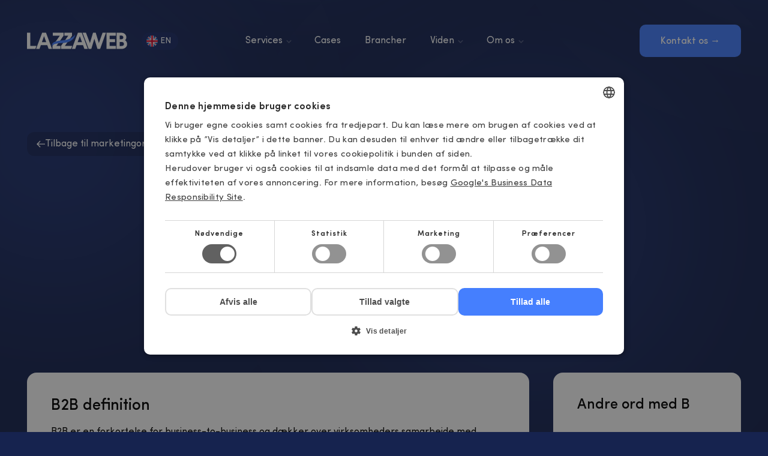

--- FILE ---
content_type: text/html; charset=UTF-8
request_url: https://lazzaweb.dk/marketingordbog/b2b/
body_size: 21532
content:
<!DOCTYPE html><html lang="da-DK" prefix="og: https://ogp.me/ns#" ><head><meta charset="UTF-8"><meta name="viewport" content="width=device-width, initial-scale=1.0">
 <script type="text/javascript" src="https://lazzaweb.dk/wp-admin/admin-ajax.php?action=pll_xdata_check&#038;redirect=https%3A%2F%2Flazzaweb.dk%2Fmarketingordbog%2Fb2b%2F&#038;nonce=5b6a280843" async></script> <title>Hvad er B2B? | Hvordan bruges det og hvorfor? - LAZZAWEB</title><meta name="description" content="Hvad er B2B? Læs definitionen i vores store Marketingordbog. Her får du bl.a svar på ✓ Hvad er det? ✓ Hvordan bruges det? ✓ Hvorfor er det vigtigt?"/><meta name="robots" content="follow, index, max-snippet:-1, max-video-preview:-1, max-image-preview:large"/><link rel="canonical" href="https://lazzaweb.dk/marketingordbog/b2b/" /><meta property="og:locale" content="da_DK" /><meta property="og:type" content="article" /><meta property="og:title" content="Hvad er B2B? | Hvordan bruges det og hvorfor? - LAZZAWEB" /><meta property="og:description" content="Hvad er B2B? Læs definitionen i vores store Marketingordbog. Her får du bl.a svar på ✓ Hvad er det? ✓ Hvordan bruges det? ✓ Hvorfor er det vigtigt?" /><meta property="og:url" content="https://lazzaweb.dk/marketingordbog/b2b/" /><meta property="og:site_name" content="LAZZAWEB" /><meta property="article:publisher" content="https://www.facebook.com/lazzaweb" /><meta property="og:image" content="https://cdn.lazzaweb.dk/wp-content/uploads/2024/10/website-1.png" /><meta property="og:image:secure_url" content="https://cdn.lazzaweb.dk/wp-content/uploads/2024/10/website-1.png" /><meta property="og:image:width" content="1920" /><meta property="og:image:height" content="1080" /><meta property="og:image:alt" content="B2B" /><meta property="og:image:type" content="image/png" /><meta name="twitter:card" content="summary_large_image" /><meta name="twitter:title" content="Hvad er B2B? | Hvordan bruges det og hvorfor? - LAZZAWEB" /><meta name="twitter:description" content="Hvad er B2B? Læs definitionen i vores store Marketingordbog. Her får du bl.a svar på ✓ Hvad er det? ✓ Hvordan bruges det? ✓ Hvorfor er det vigtigt?" /><meta name="twitter:image" content="https://cdn.lazzaweb.dk/wp-content/uploads/2024/10/website-1.png" /> <script type="application/ld+json" class="rank-math-schema">{"@context":"https://schema.org","@graph":[{"@type":"BreadcrumbList","@id":"https://lazzaweb.dk/marketingordbog/b2b/#breadcrumb","itemListElement":[{"@type":"ListItem","position":"1","item":{"@id":"https://lazzaweb.dk","name":"Forside"}},{"@type":"ListItem","position":"2","item":{"@id":"https://lazzaweb.dk/marketingordbog/b2b/","name":"B2B"}}]}]}</script> <link rel='preconnect' href='https://cdn.lazzaweb.dk' /><link rel="alternate" title="oEmbed (JSON)" type="application/json+oembed" href="https://lazzaweb.dk/wp-json/oembed/1.0/embed?url=https%3A%2F%2Flazzaweb.dk%2Fmarketingordbog%2Fb2b%2F&#038;lang=da" /><link rel="alternate" title="oEmbed (XML)" type="text/xml+oembed" href="https://lazzaweb.dk/wp-json/oembed/1.0/embed?url=https%3A%2F%2Flazzaweb.dk%2Fmarketingordbog%2Fb2b%2F&#038;format=xml&#038;lang=da" /><link id="customfonts" href="//lazzaweb.dk/wp-content/uploads/fonts/customfonts.css?ver=b712cf51" rel="stylesheet" type="text/css"/> <script>(function(w,d,s,l,i){w[l]=w[l]||[];w[l].push({'gtm.start':
new Date().getTime(),event:'gtm.js'});var f=d.getElementsByTagName(s)[0],
j=d.createElement(s),dl=l!='dataLayer'?'&l='+l:'';j.async=true;j.src=
'https://www.googletagmanager.com/gtm.js?id='+i+dl;f.parentNode.insertBefore(j,f);
})(window,document,'script','dataLayer','GTM-NX8VXX7D');</script> <style id="bd_general_block_styles">img.wp-block-bd---,
.wp-block-bd--- img {
    vertical-align: middle;
}

.wp-block-bd---,
.wp-block-bd--- * {
    box-sizing: border-box;
}

.bd-authorlink {
    text-decoration: inherit;
    color: inherit;
    display: inline-block;
}

.bd-authorlink:focus,
.bd-authorlink:hover {
    text-decoration: unset;
    color: unset;
}</style><script id="bd_resize_observer">window.bd_observeDocument===void 0&&function(){function a(a){Array.from(a.document.getElementsByClassName("bd-resizeobserve")).forEach(b=>{-1<a.elements.indexOf(b)||(a.elements.push(b),a.resizeObserver.observe(b))})}const b=[],c=[{name:"medium",width:991},{name:"small",width:767},{name:"tiny",width:479}];window.bd_observeDocument=function(e,f){if(e=e||document,f){const a=b.filter(a=>a.doc===e)[0];return void(a&&(a.resizeObserver.disconnect(),a.mutationObserver.disconnect(),b.splice(b.indexOf(a),1)))}if(!(0<b.filter(a=>a.doc===e).length)){const d={document:e,elements:[]};d.resizeObserver=new ResizeObserver(a=>{for(let b in a){const d=a[b],e=d.contentBoxSize?.inlineSize||d.contentRect?.width,f=d.target,g=f.bd_size||"";let h="",i=c.length;const j=[],k=[];for(;i--;)c[i].width>=e?j.push(c[i].name):k.push(c[i].name);h=j.length,g!==h&&(k.map(a=>{f.classList.remove("bd-"+a)}),j.map(a=>{f.classList.add("bd-"+a)}),f.bd_size=h)}}),d.mutationObserver=new MutationObserver(function(b){return function(){a(b)}}(d)),d.mutationObserver.observe(d.document,{attributes:!0,attributeFilter:["class"],subtree:!0,childList:!0}),a(d),b.push(d)}},window.bd_observeDocument()}();</script><style id='wp-img-auto-sizes-contain-inline-css' type='text/css'>img:is([sizes=auto i],[sizes^="auto," i]){contain-intrinsic-size:3000px 1500px}
/*# sourceURL=wp-img-auto-sizes-contain-inline-css */</style><link rel='stylesheet' id='menu-icons-extra-css' href='https://lazzaweb.dk/wp-content/plugins/menu-icons/css/extra.min.css?ver=0.13.20' type='text/css' media='all' /><link rel='stylesheet' id='wp-block-library-css' href='https://cdn.lazzaweb.dk/wp-includes/css/dist/block-library/style.min.css?ver=6.9' type='text/css' media='all' /><style id='global-styles-inline-css' type='text/css'>:root{--wp--preset--aspect-ratio--square: 1;--wp--preset--aspect-ratio--4-3: 4/3;--wp--preset--aspect-ratio--3-4: 3/4;--wp--preset--aspect-ratio--3-2: 3/2;--wp--preset--aspect-ratio--2-3: 2/3;--wp--preset--aspect-ratio--16-9: 16/9;--wp--preset--aspect-ratio--9-16: 9/16;--wp--preset--color--black: #000000;--wp--preset--color--cyan-bluish-gray: #abb8c3;--wp--preset--color--white: #ffffff;--wp--preset--color--pale-pink: #f78da7;--wp--preset--color--vivid-red: #cf2e2e;--wp--preset--color--luminous-vivid-orange: #ff6900;--wp--preset--color--luminous-vivid-amber: #fcb900;--wp--preset--color--light-green-cyan: #7bdcb5;--wp--preset--color--vivid-green-cyan: #00d084;--wp--preset--color--pale-cyan-blue: #8ed1fc;--wp--preset--color--vivid-cyan-blue: #0693e3;--wp--preset--color--vivid-purple: #9b51e0;--wp--preset--gradient--vivid-cyan-blue-to-vivid-purple: linear-gradient(135deg,rgb(6,147,227) 0%,rgb(155,81,224) 100%);--wp--preset--gradient--light-green-cyan-to-vivid-green-cyan: linear-gradient(135deg,rgb(122,220,180) 0%,rgb(0,208,130) 100%);--wp--preset--gradient--luminous-vivid-amber-to-luminous-vivid-orange: linear-gradient(135deg,rgb(252,185,0) 0%,rgb(255,105,0) 100%);--wp--preset--gradient--luminous-vivid-orange-to-vivid-red: linear-gradient(135deg,rgb(255,105,0) 0%,rgb(207,46,46) 100%);--wp--preset--gradient--very-light-gray-to-cyan-bluish-gray: linear-gradient(135deg,rgb(238,238,238) 0%,rgb(169,184,195) 100%);--wp--preset--gradient--cool-to-warm-spectrum: linear-gradient(135deg,rgb(74,234,220) 0%,rgb(151,120,209) 20%,rgb(207,42,186) 40%,rgb(238,44,130) 60%,rgb(251,105,98) 80%,rgb(254,248,76) 100%);--wp--preset--gradient--blush-light-purple: linear-gradient(135deg,rgb(255,206,236) 0%,rgb(152,150,240) 100%);--wp--preset--gradient--blush-bordeaux: linear-gradient(135deg,rgb(254,205,165) 0%,rgb(254,45,45) 50%,rgb(107,0,62) 100%);--wp--preset--gradient--luminous-dusk: linear-gradient(135deg,rgb(255,203,112) 0%,rgb(199,81,192) 50%,rgb(65,88,208) 100%);--wp--preset--gradient--pale-ocean: linear-gradient(135deg,rgb(255,245,203) 0%,rgb(182,227,212) 50%,rgb(51,167,181) 100%);--wp--preset--gradient--electric-grass: linear-gradient(135deg,rgb(202,248,128) 0%,rgb(113,206,126) 100%);--wp--preset--gradient--midnight: linear-gradient(135deg,rgb(2,3,129) 0%,rgb(40,116,252) 100%);--wp--preset--font-size--small: 13px;--wp--preset--font-size--medium: 20px;--wp--preset--font-size--large: 36px;--wp--preset--font-size--x-large: 42px;--wp--preset--font-family--sofia-pro: "Sofia Pro";--wp--preset--spacing--20: 0.44rem;--wp--preset--spacing--30: 0.67rem;--wp--preset--spacing--40: 1rem;--wp--preset--spacing--50: 1.5rem;--wp--preset--spacing--60: 2.25rem;--wp--preset--spacing--70: 3.38rem;--wp--preset--spacing--80: 5.06rem;--wp--preset--shadow--natural: 6px 6px 9px rgba(0, 0, 0, 0.2);--wp--preset--shadow--deep: 12px 12px 50px rgba(0, 0, 0, 0.4);--wp--preset--shadow--sharp: 6px 6px 0px rgba(0, 0, 0, 0.2);--wp--preset--shadow--outlined: 6px 6px 0px -3px rgb(255, 255, 255), 6px 6px rgb(0, 0, 0);--wp--preset--shadow--crisp: 6px 6px 0px rgb(0, 0, 0);}:where(.is-layout-flex){gap: 0.5em;}:where(.is-layout-grid){gap: 0.5em;}body .is-layout-flex{display: flex;}.is-layout-flex{flex-wrap: wrap;align-items: center;}.is-layout-flex > :is(*, div){margin: 0;}body .is-layout-grid{display: grid;}.is-layout-grid > :is(*, div){margin: 0;}:where(.wp-block-columns.is-layout-flex){gap: 2em;}:where(.wp-block-columns.is-layout-grid){gap: 2em;}:where(.wp-block-post-template.is-layout-flex){gap: 1.25em;}:where(.wp-block-post-template.is-layout-grid){gap: 1.25em;}.has-black-color{color: var(--wp--preset--color--black) !important;}.has-cyan-bluish-gray-color{color: var(--wp--preset--color--cyan-bluish-gray) !important;}.has-white-color{color: var(--wp--preset--color--white) !important;}.has-pale-pink-color{color: var(--wp--preset--color--pale-pink) !important;}.has-vivid-red-color{color: var(--wp--preset--color--vivid-red) !important;}.has-luminous-vivid-orange-color{color: var(--wp--preset--color--luminous-vivid-orange) !important;}.has-luminous-vivid-amber-color{color: var(--wp--preset--color--luminous-vivid-amber) !important;}.has-light-green-cyan-color{color: var(--wp--preset--color--light-green-cyan) !important;}.has-vivid-green-cyan-color{color: var(--wp--preset--color--vivid-green-cyan) !important;}.has-pale-cyan-blue-color{color: var(--wp--preset--color--pale-cyan-blue) !important;}.has-vivid-cyan-blue-color{color: var(--wp--preset--color--vivid-cyan-blue) !important;}.has-vivid-purple-color{color: var(--wp--preset--color--vivid-purple) !important;}.has-black-background-color{background-color: var(--wp--preset--color--black) !important;}.has-cyan-bluish-gray-background-color{background-color: var(--wp--preset--color--cyan-bluish-gray) !important;}.has-white-background-color{background-color: var(--wp--preset--color--white) !important;}.has-pale-pink-background-color{background-color: var(--wp--preset--color--pale-pink) !important;}.has-vivid-red-background-color{background-color: var(--wp--preset--color--vivid-red) !important;}.has-luminous-vivid-orange-background-color{background-color: var(--wp--preset--color--luminous-vivid-orange) !important;}.has-luminous-vivid-amber-background-color{background-color: var(--wp--preset--color--luminous-vivid-amber) !important;}.has-light-green-cyan-background-color{background-color: var(--wp--preset--color--light-green-cyan) !important;}.has-vivid-green-cyan-background-color{background-color: var(--wp--preset--color--vivid-green-cyan) !important;}.has-pale-cyan-blue-background-color{background-color: var(--wp--preset--color--pale-cyan-blue) !important;}.has-vivid-cyan-blue-background-color{background-color: var(--wp--preset--color--vivid-cyan-blue) !important;}.has-vivid-purple-background-color{background-color: var(--wp--preset--color--vivid-purple) !important;}.has-black-border-color{border-color: var(--wp--preset--color--black) !important;}.has-cyan-bluish-gray-border-color{border-color: var(--wp--preset--color--cyan-bluish-gray) !important;}.has-white-border-color{border-color: var(--wp--preset--color--white) !important;}.has-pale-pink-border-color{border-color: var(--wp--preset--color--pale-pink) !important;}.has-vivid-red-border-color{border-color: var(--wp--preset--color--vivid-red) !important;}.has-luminous-vivid-orange-border-color{border-color: var(--wp--preset--color--luminous-vivid-orange) !important;}.has-luminous-vivid-amber-border-color{border-color: var(--wp--preset--color--luminous-vivid-amber) !important;}.has-light-green-cyan-border-color{border-color: var(--wp--preset--color--light-green-cyan) !important;}.has-vivid-green-cyan-border-color{border-color: var(--wp--preset--color--vivid-green-cyan) !important;}.has-pale-cyan-blue-border-color{border-color: var(--wp--preset--color--pale-cyan-blue) !important;}.has-vivid-cyan-blue-border-color{border-color: var(--wp--preset--color--vivid-cyan-blue) !important;}.has-vivid-purple-border-color{border-color: var(--wp--preset--color--vivid-purple) !important;}.has-vivid-cyan-blue-to-vivid-purple-gradient-background{background: var(--wp--preset--gradient--vivid-cyan-blue-to-vivid-purple) !important;}.has-light-green-cyan-to-vivid-green-cyan-gradient-background{background: var(--wp--preset--gradient--light-green-cyan-to-vivid-green-cyan) !important;}.has-luminous-vivid-amber-to-luminous-vivid-orange-gradient-background{background: var(--wp--preset--gradient--luminous-vivid-amber-to-luminous-vivid-orange) !important;}.has-luminous-vivid-orange-to-vivid-red-gradient-background{background: var(--wp--preset--gradient--luminous-vivid-orange-to-vivid-red) !important;}.has-very-light-gray-to-cyan-bluish-gray-gradient-background{background: var(--wp--preset--gradient--very-light-gray-to-cyan-bluish-gray) !important;}.has-cool-to-warm-spectrum-gradient-background{background: var(--wp--preset--gradient--cool-to-warm-spectrum) !important;}.has-blush-light-purple-gradient-background{background: var(--wp--preset--gradient--blush-light-purple) !important;}.has-blush-bordeaux-gradient-background{background: var(--wp--preset--gradient--blush-bordeaux) !important;}.has-luminous-dusk-gradient-background{background: var(--wp--preset--gradient--luminous-dusk) !important;}.has-pale-ocean-gradient-background{background: var(--wp--preset--gradient--pale-ocean) !important;}.has-electric-grass-gradient-background{background: var(--wp--preset--gradient--electric-grass) !important;}.has-midnight-gradient-background{background: var(--wp--preset--gradient--midnight) !important;}.has-small-font-size{font-size: var(--wp--preset--font-size--small) !important;}.has-medium-font-size{font-size: var(--wp--preset--font-size--medium) !important;}.has-large-font-size{font-size: var(--wp--preset--font-size--large) !important;}.has-x-large-font-size{font-size: var(--wp--preset--font-size--x-large) !important;}
/*# sourceURL=global-styles-inline-css */</style><style id='classic-theme-styles-inline-css' type='text/css'>/*! This file is auto-generated */
.wp-block-button__link{color:#fff;background-color:#32373c;border-radius:9999px;box-shadow:none;text-decoration:none;padding:calc(.667em + 2px) calc(1.333em + 2px);font-size:1.125em}.wp-block-file__button{background:#32373c;color:#fff;text-decoration:none}
/*# sourceURL=/wp-includes/css/classic-themes.min.css */</style><link rel='stylesheet' id='swiper-css-css' href='https://lazzaweb.dk/wp-content/plugins/cw-framework/swiper/swiper-bundle.min.css?ver=6.9' type='text/css' media='all' /><link rel='stylesheet' id='oxygen-css' href='https://lazzaweb.dk/wp-content/plugins/oxygen/component-framework/oxygen.css?ver=4.9.5' type='text/css' media='all' /><link rel='stylesheet' id='search-filter-plugin-styles-css' href='https://lazzaweb.dk/wp-content/plugins/search-filter-pro/public/assets/css/search-filter.min.css?ver=2.5.19' type='text/css' media='all' /> <script type="text/javascript" src="https://cdn.lazzaweb.dk/wp-includes/js/jquery/jquery.min.js?ver=3.7.1" id="jquery-core-js"></script> <script type="text/javascript" id="search-filter-plugin-build-js-extra">/*  */
var SF_LDATA = {"ajax_url":"https://lazzaweb.dk/wp-admin/admin-ajax.php","home_url":"https://lazzaweb.dk/","extensions":[]};
//# sourceURL=search-filter-plugin-build-js-extra
/*  */</script> <script type="text/javascript" src="https://lazzaweb.dk/wp-content/plugins/search-filter-pro/public/assets/js/search-filter-build.min.js?ver=2.5.19" id="search-filter-plugin-build-js"></script> <script type="text/javascript" src="https://lazzaweb.dk/wp-content/plugins/search-filter-pro/public/assets/js/chosen.jquery.min.js?ver=2.5.19" id="search-filter-plugin-chosen-js"></script> <link rel="https://api.w.org/" href="https://lazzaweb.dk/wp-json/" /><link rel="alternate" title="JSON" type="application/json" href="https://lazzaweb.dk/wp-json/wp/v2/marketingordbog/11913" /><link rel="EditURI" type="application/rsd+xml" title="RSD" href="https://lazzaweb.dk/xmlrpc.php?rsd" /><meta name="generator" content="WordPress 6.9" /><link rel='shortlink' href='https://lazzaweb.dk/?p=11913' /><meta name="viewport" content="width=device-width, initial-scale=1, maximum-scale=1" /><meta name="theme-color" content="#213475"><meta name="theme-color" media="(prefers-color-scheme: dark)" content="#213475"><meta name="theme-color" media="(prefers-color-scheme: light)" content="#213475"><meta name="google-site-verification" content="KF-E_SqgA2LBrHu5VE5ZFuk-2VE5e9JTiWH9hu8w3ww" /><link rel="icon" href="https://cdn.lazzaweb.dk/wp-content/uploads/2024/07/lazzaweb-favicon-90x90.png" sizes="32x32" /><link rel="icon" href="https://cdn.lazzaweb.dk/wp-content/uploads/2024/07/lazzaweb-favicon-300x300.png" sizes="192x192" /><link rel="apple-touch-icon" href="https://cdn.lazzaweb.dk/wp-content/uploads/2024/07/lazzaweb-favicon-300x300.png" /><meta name="msapplication-TileImage" content="https://cdn.lazzaweb.dk/wp-content/uploads/2024/07/lazzaweb-favicon-300x300.png" /><link rel='stylesheet' id='oxygen-cache-20264-css' href='//lazzaweb.dk/wp-content/uploads/oxygen/css/20264.css?cache=1767783172&#038;ver=6.9' type='text/css' media='all' /><link rel='stylesheet' id='oxygen-cache-21160-css' href='//lazzaweb.dk/wp-content/uploads/oxygen/css/21160.css?cache=1730217114&#038;ver=6.9' type='text/css' media='all' /><link rel='stylesheet' id='oxygen-cache-13-css' href='//lazzaweb.dk/wp-content/uploads/oxygen/css/13.css?cache=1741156431&#038;ver=6.9' type='text/css' media='all' /><link rel='stylesheet' id='oxygen-cache-20602-css' href='//lazzaweb.dk/wp-content/uploads/oxygen/css/20602.css?cache=1730217120&#038;ver=6.9' type='text/css' media='all' /><link rel='stylesheet' id='oxygen-universal-styles-css' href='//lazzaweb.dk/wp-content/uploads/oxygen/css/universal.css?cache=1767958373&#038;ver=6.9' type='text/css' media='all' /></head><body class="wp-singular marketingordbog-template-default single single-marketingordbog postid-11913 wp-theme-oxygen-is-not-a-theme  wp-embed-responsive oxygen-body" ><header id="_header-2-13" class="oxy-header-wrapper oxy-sticky-header oxy-overlay-header oxy-header page_header" ><div id="_header_row-3-13" class="oxy-header-row header_main" ><div class="oxy-header-container"><div id="_header_left-4-13" class="oxy-header-left" ><a id="link-10-13" class="ct-link header-logo-wrapper" href="https://lazzaweb.dk/"   ><img  id="image-11-13" alt="LAZZAWEB logo" src="https://cdn.lazzaweb.dk/wp-content/uploads/2024/07/lazzaweb-logo-white.svg" class="ct-image header-logo" srcset="" sizes="(max-width: 168px) 100vw, 168px" /></a><div id="widget-106-13" class="ct-widget" ><div class="widget widget_nav_menu"><div class="menu-language-switcher-container"><ul id="menu-language-switcher" class="menu"><li id="menu-item-21586-en" class="lang-item lang-item-69 lang-item-en no-translation lang-item-first menu-item menu-item-type-custom menu-item-object-custom menu-item-21586-en"><a href="https://lazzaweb.com/" hreflang="en-GB" lang="en-GB"><img src="/wp-content/polylang/en_GB.svg" alt="" /><span style="margin-left:0.3em;">en</span></a></li></ul></div></div></div></div><div id="_header_center-5-13" class="oxy-header-center" ><nav id="_nav_menu-72-13" class="oxy-nav-menu main_menu oxy-nav-menu-dropdowns oxy-nav-menu-dropdown-arrow" ><div class='oxy-menu-toggle'><div class='oxy-nav-menu-hamburger-wrap'><div class='oxy-nav-menu-hamburger'><div class='oxy-nav-menu-hamburger-line'></div><div class='oxy-nav-menu-hamburger-line'></div><div class='oxy-nav-menu-hamburger-line'></div></div></div></div><div class="menu-primaer-menu-container"><ul id="menu-primaer-menu" class="oxy-nav-menu-list"><li id="menu-item-19751" class="menu-item menu-item-type-custom menu-item-object-custom menu-item-has-children menu-item-19751"><a href="#">Services</a><ul class="sub-menu"><li id="menu-item-20002" class="menu-item menu-item-type-post_type menu-item-object-page menu-item-20002"><a href="https://lazzaweb.dk/google-ads/"><img src="https://cdn.lazzaweb.dk/wp-content/uploads/2024/08/icon-google-ads.svg" class="_mi _before _svg" aria-hidden="true" alt="" width="185" height="166" style="width:em;"/><span>Google Ads</span></a></li><li id="menu-item-20428" class="menu-item menu-item-type-post_type menu-item-object-page menu-item-20428"><a href="https://lazzaweb.dk/seo/"><img src="https://cdn.lazzaweb.dk/wp-content/uploads/2024/08/icon-google.svg" class="_mi _before _svg" aria-hidden="true" alt="" width="185" height="181" style="width:em;"/><span>SEO / GEO</span></a></li><li id="menu-item-20427" class="menu-item menu-item-type-post_type menu-item-object-page menu-item-20427"><a href="https://lazzaweb.dk/paid-social/"><img src="https://cdn.lazzaweb.dk/wp-content/uploads/2024/07/icon-meta.svg" class="_mi _before _svg" aria-hidden="true" alt="" width="48" height="32" style="width:em;"/><span>Paid Social</span></a></li><li id="menu-item-22508" class="menu-item menu-item-type-post_type menu-item-object-page menu-item-22508"><a href="https://lazzaweb.dk/linkedin-bureau/"><img src="https://cdn.lazzaweb.dk/wp-content/uploads/2025/09/icon-linkedin.svg" class="_mi _before _svg" aria-hidden="true" alt="" width="72" height="72" style="width:em;"/><span>LinkedIn</span></a></li><li id="menu-item-20426" class="menu-item menu-item-type-post_type menu-item-object-page menu-item-20426"><a href="https://lazzaweb.dk/konverteringsoptimering/"><img src="https://cdn.lazzaweb.dk/wp-content/uploads/2024/09/icon-funnel.svg" class="_mi _before _svg" aria-hidden="true" alt="" width="144" height="144" style="width:em;"/><span>CRO</span></a></li><li id="menu-item-22012" class="menu-item menu-item-type-post_type menu-item-object-page menu-item-22012"><a href="https://lazzaweb.dk/tracking/"><img src="https://cdn.lazzaweb.dk/wp-content/uploads/2024/08/icon-tagmanager.svg" class="_mi _before _svg" aria-hidden="true" alt="" width="184" height="181" style="width:em;"/><span>Tracking</span></a></li></ul></li><li id="menu-item-19750" class="menu-item menu-item-type-post_type menu-item-object-page menu-item-19750"><a href="https://lazzaweb.dk/cases/">Cases</a></li><li id="menu-item-20025" class="menu-item menu-item-type-post_type menu-item-object-page menu-item-20025"><a href="https://lazzaweb.dk/brancher/">Brancher</a></li><li id="menu-item-20745" class="menu-item menu-item-type-custom menu-item-object-custom menu-item-has-children menu-item-20745"><a href="#">Viden</a><ul class="sub-menu"><li id="menu-item-21011" class="menu-item menu-item-type-post_type menu-item-object-page menu-item-21011"><a href="https://lazzaweb.dk/viden/webinars/">Webinars</a></li><li id="menu-item-20912" class="menu-item menu-item-type-post_type menu-item-object-page menu-item-20912"><a href="https://lazzaweb.dk/viden/whitepapers/">Guides</a></li><li id="menu-item-20031" class="menu-item menu-item-type-post_type menu-item-object-page menu-item-20031"><a href="https://lazzaweb.dk/viden/artikler/">Artikler</a></li><li id="menu-item-20467" class="menu-item menu-item-type-post_type menu-item-object-page menu-item-20467"><a href="https://lazzaweb.dk/viden/podcasts/">Podcasts</a></li></ul></li><li id="menu-item-19778" class="menu-item menu-item-type-custom menu-item-object-custom menu-item-has-children menu-item-19778"><a href="#">Om os</a><ul class="sub-menu"><li id="menu-item-20435" class="menu-item menu-item-type-post_type menu-item-object-page menu-item-20435"><a href="https://lazzaweb.dk/anerkendelser-i-branchen/">Anerkendelser i branchen</a></li><li id="menu-item-20437" class="menu-item menu-item-type-post_type menu-item-object-page menu-item-20437"><a href="https://lazzaweb.dk/om-lazzaweb/">Om LAZZAWEB</a></li><li id="menu-item-19779" class="menu-item menu-item-type-post_type menu-item-object-page menu-item-19779"><a href="https://lazzaweb.dk/medarbejdere/">Medarbejdere</a></li><li id="menu-item-20436" class="menu-item menu-item-type-post_type menu-item-object-page menu-item-20436"><a href="https://lazzaweb.dk/karriere/">Karriere</a></li></ul></li></ul></div></nav></div><div id="_header_right-6-13" class="oxy-header-right" ><a id="link_button-12-13" class="ct-link-button button-primary" href="https://lazzaweb.dk/kontakt/"   ><span id="span-102-13" class="ct-span" >Kontakt os →</span></a><div id="-burger-trigger-74-13" class="oxy-burger-trigger " ><button aria-label="Open menu" data-touch="click"  class="hamburger hamburger--slider " type="button"><span class="hamburger-box"><span class="hamburger-inner"></span></span></button></div></div></div></div></header> <script type="text/javascript">jQuery(document).ready(function() {
				var selector = "#_header-2-13",
					scrollval = parseInt("100");
				if (!scrollval || scrollval < 1) {
											jQuery("body").css("margin-top", jQuery(selector).outerHeight());
						jQuery(selector).addClass("oxy-sticky-header-active");
									}
				else {
					var scrollTopOld = 0;
					jQuery(window).scroll(function() {
						if (!jQuery('body').hasClass('oxy-nav-menu-prevent-overflow')) {
							if (jQuery(this).scrollTop() > scrollval 
																) {
								if (
																		!jQuery(selector).hasClass("oxy-sticky-header-active")) {
									if (jQuery(selector).css('position')!='absolute') {
										jQuery("body").css("margin-top", jQuery(selector).outerHeight());
									}
									jQuery(selector)
										.addClass("oxy-sticky-header-active")
																			.addClass("oxy-sticky-header-fade-in");
																	}
							}
							else {
								jQuery(selector)
									.removeClass("oxy-sticky-header-fade-in")
									.removeClass("oxy-sticky-header-active");
								if (jQuery(selector).css('position')!='absolute') {
									jQuery("body").css("margin-top", "");
								}
							}
							scrollTopOld = jQuery(this).scrollTop();
						}
					})
				}
			});</script> <div id="-off-canvas-76-13" class="oxy-off-canvas mobile_menu " ><div class="oxy-offcanvas_backdrop"></div><div id="-off-canvas-76-13-inner" class="offcanvas-inner oxy-inner-content" role="dialog" aria-label="offcanvas content" tabindex="0" data-start="false" data-click-outside="false" data-trigger-selector=".oxy-burger-trigger" data-esc="true" data-focus-selector=".offcanvas-inner" data-reset="400" data-hashclose="true" data-burger-sync="false" data-overflow="true" data-auto-aria="true" data-focus-trap="true" data-stagger="50" data-first-delay="100" data-stagger-menu="false" ><div id="widget-77-13" class="ct-widget" ><div class="widget widget_nav_menu"><div class="menu-primaer-menu-container"><ul id="menu-primaer-menu-1" class="menu"><li class="menu-item menu-item-type-custom menu-item-object-custom menu-item-has-children menu-item-19751"><a href="#">Services</a><ul class="sub-menu"><li class="menu-item menu-item-type-post_type menu-item-object-page menu-item-20002"><a href="https://lazzaweb.dk/google-ads/"><img src="https://cdn.lazzaweb.dk/wp-content/uploads/2024/08/icon-google-ads.svg" class="_mi _before _svg" aria-hidden="true" alt="" width="185" height="166" style="width:em;"/><span>Google Ads</span></a></li><li class="menu-item menu-item-type-post_type menu-item-object-page menu-item-20428"><a href="https://lazzaweb.dk/seo/"><img src="https://cdn.lazzaweb.dk/wp-content/uploads/2024/08/icon-google.svg" class="_mi _before _svg" aria-hidden="true" alt="" width="185" height="181" style="width:em;"/><span>SEO / GEO</span></a></li><li class="menu-item menu-item-type-post_type menu-item-object-page menu-item-20427"><a href="https://lazzaweb.dk/paid-social/"><img src="https://cdn.lazzaweb.dk/wp-content/uploads/2024/07/icon-meta.svg" class="_mi _before _svg" aria-hidden="true" alt="" width="48" height="32" style="width:em;"/><span>Paid Social</span></a></li><li class="menu-item menu-item-type-post_type menu-item-object-page menu-item-22508"><a href="https://lazzaweb.dk/linkedin-bureau/"><img src="https://cdn.lazzaweb.dk/wp-content/uploads/2025/09/icon-linkedin.svg" class="_mi _before _svg" aria-hidden="true" alt="" width="72" height="72" style="width:em;"/><span>LinkedIn</span></a></li><li class="menu-item menu-item-type-post_type menu-item-object-page menu-item-20426"><a href="https://lazzaweb.dk/konverteringsoptimering/"><img src="https://cdn.lazzaweb.dk/wp-content/uploads/2024/09/icon-funnel.svg" class="_mi _before _svg" aria-hidden="true" alt="" width="144" height="144" style="width:em;"/><span>CRO</span></a></li><li class="menu-item menu-item-type-post_type menu-item-object-page menu-item-22012"><a href="https://lazzaweb.dk/tracking/"><img src="https://cdn.lazzaweb.dk/wp-content/uploads/2024/08/icon-tagmanager.svg" class="_mi _before _svg" aria-hidden="true" alt="" width="184" height="181" style="width:em;"/><span>Tracking</span></a></li></ul></li><li class="menu-item menu-item-type-post_type menu-item-object-page menu-item-19750"><a href="https://lazzaweb.dk/cases/">Cases</a></li><li class="menu-item menu-item-type-post_type menu-item-object-page menu-item-20025"><a href="https://lazzaweb.dk/brancher/">Brancher</a></li><li class="menu-item menu-item-type-custom menu-item-object-custom menu-item-has-children menu-item-20745"><a href="#">Viden</a><ul class="sub-menu"><li class="menu-item menu-item-type-post_type menu-item-object-page menu-item-21011"><a href="https://lazzaweb.dk/viden/webinars/">Webinars</a></li><li class="menu-item menu-item-type-post_type menu-item-object-page menu-item-20912"><a href="https://lazzaweb.dk/viden/whitepapers/">Guides</a></li><li class="menu-item menu-item-type-post_type menu-item-object-page menu-item-20031"><a href="https://lazzaweb.dk/viden/artikler/">Artikler</a></li><li class="menu-item menu-item-type-post_type menu-item-object-page menu-item-20467"><a href="https://lazzaweb.dk/viden/podcasts/">Podcasts</a></li></ul></li><li class="menu-item menu-item-type-custom menu-item-object-custom menu-item-has-children menu-item-19778"><a href="#">Om os</a><ul class="sub-menu"><li class="menu-item menu-item-type-post_type menu-item-object-page menu-item-20435"><a href="https://lazzaweb.dk/anerkendelser-i-branchen/">Anerkendelser i branchen</a></li><li class="menu-item menu-item-type-post_type menu-item-object-page menu-item-20437"><a href="https://lazzaweb.dk/om-lazzaweb/">Om LAZZAWEB</a></li><li class="menu-item menu-item-type-post_type menu-item-object-page menu-item-19779"><a href="https://lazzaweb.dk/medarbejdere/">Medarbejdere</a></li><li class="menu-item menu-item-type-post_type menu-item-object-page menu-item-20436"><a href="https://lazzaweb.dk/karriere/">Karriere</a></li></ul></li></ul></div></div></div><div id="widget-115-13" class="ct-widget" ><div class="widget widget_polylang"><ul><li class="lang-item lang-item-69 lang-item-en no-translation lang-item-first"><a lang="en-GB" hreflang="en-GB" href="https://lazzaweb.com/"><img src="/wp-content/polylang/en_GB.svg" alt="" /><span style="margin-left:0.3em;">en</span></a></li></ul></div></div></div></div><section id="section-2-20602" class=" ct-section first-section" ><div class="ct-section-inner-wrap"><a id="link-3-20602" class="ct-link nav-link" href="https://lazzaweb.dk/marketingordbog/"   ><div id="fancy_icon-5-20602" class="ct-fancy-icon nav-link-icon" ><svg id="svg-fancy_icon-5-20602"><use xlink:href="#LAZZAWEBlw-icon-arrow-left"></use></svg></div><div id="text_block-6-20602" class="ct-text-block" >Tilbage til marketingordbogen</div></a></div></section><section id="section-8-20602" class=" ct-section" ><div class="ct-section-inner-wrap"><div id="div_block-9-20602" class="ct-div-block single-dictionary-header" ><div id="text_block-12-20602" class="ct-text-block subtitle" >Hvad er:</div><h1 id="headline-14-20602" class="ct-headline headline-2 margin-bottom-24"><span id="span-15-20602" class="ct-span" >B2B</span></h1><div id="text_block-17-20602" class="ct-text-block margin-bottom-24" ><span id="span-18-20602" class="ct-span" ><p>I forretningssammenhænge bruges ofte forkortelsen B2B, som står for ”Business to Business”. B2B-forretning handler om salg af varer og ydelser fra en virksomhed til en anden virksomhed. Dette sker ofte gennem et netværk af forhandlere, distributører eller leverandører. I modsætning til B2C-forretning (”Business to Consumer”), hvor kunden er en privatperson, er kunden i en B2B-forretning altid en virksomhed.</p>
</span></div><div id="code_block-36-20602" class="ct-code-block single-dictionary-readtime" >Læsetid: 2 min.</div></div><div id="new_columns-20-20602" class="ct-new-columns" ><div id="div_block-21-20602" class="ct-div-block" ><div id="div_block-26-20602" class="ct-div-block single-dictionary-content" ><div id="text_block-23-20602" class="ct-text-block broed-tekst" ><span id="span-24-20602" class="ct-span oxy-stock-content-styles" ><div class="wp-block-rank-math-faq-block"><div class="rank-math-faq-item"><h3 class="rank-math-question">B2B definition</h3><div class="rank-math-answer"><p>B2B er en forkortelse for business-to-business og dækker over virksomheders samarbejde med hinanden. Business-to-business-samarbejde kan være mange ting, men det handler typisk om virksomheder, der leverer hinanden produkter eller ydelser. Business-to-business-samarbejde adskiller sig fra business-to-consumer, hvor virksomheder samarbejder direkte med forbrugerne.</p></div></div><div class="rank-math-faq-item"><h3 class="rank-math-question">Hvordan bruges B2B?</h3><div class="rank-math-answer"><p>I B2B-sammenhænge bruges virksomheder normalt til at markedsføre og sælge deres produkter og/eller services til andre virksomheder. Dette kan ske på mange forskellige måder, herunder gennem direkte kontakt, salgsmedarbejdere, salgsfremmende aktiviteter, messer og udstillinger, PR og reklame.</p><p>For at få succes med B2B-marketing skal virksomhederne først og fremmest forstå deres kunder og deres behov. Derefter skal virksomhederne udvikle en strategi for, hvordan de bedst muligt kan nå ud til og kommunikere med deres kunder. Dette kan involvere mange forskellige aktiviteter, herunder research, målgruppeanalyse, kommunikationsplanlægning, produktudvikling, salg og efterfølgende kundeservice.</p><p>For at opnå succes med B2B-marketing er det også vigtigt, at virksomhederne vælger de rigtige kanaler til at nå ud til deres kunder. Dette afhænger af virksomhedens mål og den konkrete <a href="https://lazzaweb.dk/marketingordbog/maalgruppe-definition/">målgruppe</a>, men kan f.eks. involvere brug af online og offline marketingkanaler, herunder sociale medier, e-mail-marketing, direkte mail og telefonmarketing.</p></div></div><div class="rank-math-faq-item"><h3 class="rank-math-question">Hvorfor er B2B vigtigt?</h3><div class="rank-math-answer"><p>B2B er vigtigt fordi det hjælper virksomheder med at finde og kontakte hinanden. Dette er især vigtigt for mindre virksomheder, der ikke har deres egen markedsføringsafdeling eller for virksomheder, der ønsker at kommunikere direkte med andre virksomheder. B2B hjælper også virksomheder med at finde nye kunder og markeder.</p></div></div></div>
</span></div></div></div><div id="div_block-22-20602" class="ct-div-block" ><div id="div_block-39-20602" class="ct-div-block" ><div id="code_block-95-20602" class="ct-code-block margin-bottom-32" ><h4>Andre ord med B</h4></div><div id="_dynamic_list-41-20602" class="oxy-dynamic-list single-dictionary-menu"><div id="div_block-42-20602-1" class="ct-div-block" data-id="div_block-42-20602"><a id="link_text-113-20602-1" class="ct-link-text single-dictionary-menu-item" href="https://lazzaweb.dk/marketingordbog/b2b/" target="_self" data-id="link_text-113-20602"><span id="span-115-20602-1" class="ct-span" data-id="span-115-20602">B2B</span></a></div><div id="div_block-42-20602-2" class="ct-div-block" data-id="div_block-42-20602"><a id="link_text-113-20602-2" class="ct-link-text single-dictionary-menu-item" href="https://lazzaweb.dk/marketingordbog/b2c/" target="_self" data-id="link_text-113-20602"><span id="span-115-20602-2" class="ct-span" data-id="span-115-20602">B2C</span></a></div><div id="div_block-42-20602-3" class="ct-div-block" data-id="div_block-42-20602"><a id="link_text-113-20602-3" class="ct-link-text single-dictionary-menu-item" href="https://lazzaweb.dk/marketingordbog/banner-annonce/" target="_self" data-id="link_text-113-20602"><span id="span-115-20602-3" class="ct-span" data-id="span-115-20602">Bannerannonce</span></a></div><div id="div_block-42-20602-4" class="ct-div-block" data-id="div_block-42-20602"><a id="link_text-113-20602-4" class="ct-link-text single-dictionary-menu-item" href="https://lazzaweb.dk/marketingordbog/behavioral-targeting/" target="_self" data-id="link_text-113-20602"><span id="span-115-20602-4" class="ct-span" data-id="span-115-20602">Behavioral Targeting</span></a></div><div id="div_block-42-20602-5" class="ct-div-block" data-id="div_block-42-20602"><a id="link_text-113-20602-5" class="ct-link-text single-dictionary-menu-item" href="https://lazzaweb.dk/marketingordbog/benchmarking/" target="_self" data-id="link_text-113-20602"><span id="span-115-20602-5" class="ct-span" data-id="span-115-20602">Benchmarking</span></a></div><div id="div_block-42-20602-6" class="ct-div-block" data-id="div_block-42-20602"><a id="link_text-113-20602-6" class="ct-link-text single-dictionary-menu-item" href="https://lazzaweb.dk/marketingordbog/betalt-annoncering/" target="_self" data-id="link_text-113-20602"><span id="span-115-20602-6" class="ct-span" data-id="span-115-20602">Betalt annoncering</span></a></div><div id="div_block-42-20602-7" class="ct-div-block" data-id="div_block-42-20602"><a id="link_text-113-20602-7" class="ct-link-text single-dictionary-menu-item" href="https://lazzaweb.dk/marketingordbog/bing-ads/" target="_self" data-id="link_text-113-20602"><span id="span-115-20602-7" class="ct-span" data-id="span-115-20602">Bing Ads</span></a></div><div id="div_block-42-20602-8" class="ct-div-block" data-id="div_block-42-20602"><a id="link_text-113-20602-8" class="ct-link-text single-dictionary-menu-item" href="https://lazzaweb.dk/marketingordbog/black-hat-seo/" target="_self" data-id="link_text-113-20602"><span id="span-115-20602-8" class="ct-span" data-id="span-115-20602">Black Hat (SEO)</span></a></div><div id="div_block-42-20602-9" class="ct-div-block" data-id="div_block-42-20602"><a id="link_text-113-20602-9" class="ct-link-text single-dictionary-menu-item" href="https://lazzaweb.dk/marketingordbog/blog/" target="_self" data-id="link_text-113-20602"><span id="span-115-20602-9" class="ct-span" data-id="span-115-20602">Blog</span></a></div><div id="div_block-42-20602-10" class="ct-div-block" data-id="div_block-42-20602"><a id="link_text-113-20602-10" class="ct-link-text single-dictionary-menu-item" href="https://lazzaweb.dk/marketingordbog/blogpost/" target="_self" data-id="link_text-113-20602"><span id="span-115-20602-10" class="ct-span" data-id="span-115-20602">Blogpost</span></a></div><div id="div_block-42-20602-11" class="ct-div-block" data-id="div_block-42-20602"><a id="link_text-113-20602-11" class="ct-link-text single-dictionary-menu-item" href="https://lazzaweb.dk/marketingordbog/bottom-of-funnel/" target="_self" data-id="link_text-113-20602"><span id="span-115-20602-11" class="ct-span" data-id="span-115-20602">Bottom-of-Funnel</span></a></div><div id="div_block-42-20602-12" class="ct-div-block" data-id="div_block-42-20602"><a id="link_text-113-20602-12" class="ct-link-text single-dictionary-menu-item" href="https://lazzaweb.dk/marketingordbog/bounce-rate-definition/" target="_self" data-id="link_text-113-20602"><span id="span-115-20602-12" class="ct-span" data-id="span-115-20602">Bounce Rate</span></a></div><div id="div_block-42-20602-13" class="ct-div-block" data-id="div_block-42-20602"><a id="link_text-113-20602-13" class="ct-link-text single-dictionary-menu-item" href="https://lazzaweb.dk/marketingordbog/brand/" target="_self" data-id="link_text-113-20602"><span id="span-115-20602-13" class="ct-span" data-id="span-115-20602">Brand</span></a></div><div id="div_block-42-20602-14" class="ct-div-block" data-id="div_block-42-20602"><a id="link_text-113-20602-14" class="ct-link-text single-dictionary-menu-item" href="https://lazzaweb.dk/marketingordbog/brand-awareness-betydning/" target="_self" data-id="link_text-113-20602"><span id="span-115-20602-14" class="ct-span" data-id="span-115-20602">Brand Awareness</span></a></div><div id="div_block-42-20602-15" class="ct-div-block" data-id="div_block-42-20602"><a id="link_text-113-20602-15" class="ct-link-text single-dictionary-menu-item" href="https://lazzaweb.dk/marketingordbog/brand-identity/" target="_self" data-id="link_text-113-20602"><span id="span-115-20602-15" class="ct-span" data-id="span-115-20602">Brand identity</span></a></div><div id="div_block-42-20602-16" class="ct-div-block" data-id="div_block-42-20602"><a id="link_text-113-20602-16" class="ct-link-text single-dictionary-menu-item" href="https://lazzaweb.dk/marketingordbog/brand-image/" target="_self" data-id="link_text-113-20602"><span id="span-115-20602-16" class="ct-span" data-id="span-115-20602">Brand Image</span></a></div><div id="div_block-42-20602-17" class="ct-div-block" data-id="div_block-42-20602"><a id="link_text-113-20602-17" class="ct-link-text single-dictionary-menu-item" href="https://lazzaweb.dk/marketingordbog/brand-positioning/" target="_self" data-id="link_text-113-20602"><span id="span-115-20602-17" class="ct-span" data-id="span-115-20602">Brand positioning</span></a></div><div id="div_block-42-20602-18" class="ct-div-block" data-id="div_block-42-20602"><a id="link_text-113-20602-18" class="ct-link-text single-dictionary-menu-item" href="https://lazzaweb.dk/marketingordbog/branded-keywords/" target="_self" data-id="link_text-113-20602"><span id="span-115-20602-18" class="ct-span" data-id="span-115-20602">Branded Keywords</span></a></div><div id="div_block-42-20602-19" class="ct-div-block" data-id="div_block-42-20602"><a id="link_text-113-20602-19" class="ct-link-text single-dictionary-menu-item" href="https://lazzaweb.dk/marketingordbog/branded-search/" target="_self" data-id="link_text-113-20602"><span id="span-115-20602-19" class="ct-span" data-id="span-115-20602">Branded Search</span></a></div><div id="div_block-42-20602-20" class="ct-div-block" data-id="div_block-42-20602"><a id="link_text-113-20602-20" class="ct-link-text single-dictionary-menu-item" href="https://lazzaweb.dk/marketingordbog/breadcrumbs/" target="_self" data-id="link_text-113-20602"><span id="span-115-20602-20" class="ct-span" data-id="span-115-20602">Breadcrumbs</span></a></div><div id="div_block-42-20602-21" class="ct-div-block" data-id="div_block-42-20602"><a id="link_text-113-20602-21" class="ct-link-text single-dictionary-menu-item" href="https://lazzaweb.dk/marketingordbog/broken-links/" target="_self" data-id="link_text-113-20602"><span id="span-115-20602-21" class="ct-span" data-id="span-115-20602">Broken links</span></a></div><div id="div_block-42-20602-22" class="ct-div-block" data-id="div_block-42-20602"><a id="link_text-113-20602-22" class="ct-link-text single-dictionary-menu-item" href="https://lazzaweb.dk/marketingordbog/brugergenereret-indhold/" target="_self" data-id="link_text-113-20602"><span id="span-115-20602-22" class="ct-span" data-id="span-115-20602">Brugergenereret indhold</span></a></div><div id="div_block-42-20602-23" class="ct-div-block" data-id="div_block-42-20602"><a id="link_text-113-20602-23" class="ct-link-text single-dictionary-menu-item" href="https://lazzaweb.dk/marketingordbog/budget/" target="_self" data-id="link_text-113-20602"><span id="span-115-20602-23" class="ct-span" data-id="span-115-20602">Budget</span></a></div><div id="div_block-42-20602-24" class="ct-div-block" data-id="div_block-42-20602"><a id="link_text-113-20602-24" class="ct-link-text single-dictionary-menu-item" href="https://lazzaweb.dk/marketingordbog/bumper-ads/" target="_self" data-id="link_text-113-20602"><span id="span-115-20602-24" class="ct-span" data-id="span-115-20602">Bumper ads</span></a></div><div id="div_block-42-20602-25" class="ct-div-block" data-id="div_block-42-20602"><a id="link_text-113-20602-25" class="ct-link-text single-dictionary-menu-item" href="https://lazzaweb.dk/marketingordbog/business-model/" target="_self" data-id="link_text-113-20602"><span id="span-115-20602-25" class="ct-span" data-id="span-115-20602">Business model</span></a></div></div></div></div></div></div></section><section id="section-153-20602" class=" ct-section" ><div class="ct-section-inner-wrap"><div id="div_block-15-21160" class="ct-div-block" ><div id="div_block-154-20602" class="ct-div-block dictionary-linkbox-wrapper" ><a id="link-172-20602" class="ct-link dictionary-linkbox" href="https://lazzaweb.dk/viden/webinars/"   ><div id="fancy_icon-173-20602" class="ct-fancy-icon dictionary-linkbox-icon" ><svg id="svg-fancy_icon-173-20602"><use xlink:href="#LAZZAWEBlw-icon-webinar"></use></svg></div><h4 id="headline-174-20602" class="ct-headline">Webinars</h4></a><a id="link-178-20602" class="ct-link dictionary-linkbox" href="https://lazzaweb.dk/viden/whitepapers/"   ><div id="fancy_icon-179-20602" class="ct-fancy-icon dictionary-linkbox-icon" ><svg id="svg-fancy_icon-179-20602"><use xlink:href="#LAZZAWEBlw-icon-whitepaper"></use></svg></div><h4 id="headline-180-20602" class="ct-headline">Whitepapers</h4></a><a id="link-175-20602" class="ct-link dictionary-linkbox" href="https://lazzaweb.dk/viden/artikler/"   ><div id="fancy_icon-176-20602" class="ct-fancy-icon dictionary-linkbox-icon" ><svg id="svg-fancy_icon-176-20602"><use xlink:href="#LAZZAWEBlw-icon-article"></use></svg></div><h4 id="headline-177-20602" class="ct-headline">Artikler</h4></a><a id="link-155-20602" class="ct-link dictionary-linkbox" href="https://lazzaweb.dk/viden/podcasts/"   ><div id="fancy_icon-156-20602" class="ct-fancy-icon dictionary-linkbox-icon" ><svg id="svg-fancy_icon-156-20602"><use xlink:href="#LAZZAWEBlw-icon-podcast"></use></svg></div><h4 id="headline-157-20602" class="ct-headline">Podcasts</h4></a></div></div></div></section><section id="section-184-11" class=" ct-section" ><div class="ct-section-inner-wrap"><div id="new_columns-690-11" class="ct-new-columns margin-bottom-80" ><div id="div_block-691-11" class="ct-div-block" ><div id="div_block-705-11" class="ct-div-block footer-team-image-wrapper" ><img data-lazyloaded="1" src="[data-uri]" id="image-704-11" alt="Rådgivere hos LAZZAWEB" data-src="https://cdn.lazzaweb.dk/wp-content/uploads/2026/01/CM-billede-2.png" class="ct-image footer-team-image" data-srcset="https://cdn.lazzaweb.dk/wp-content/uploads/2026/01/CM-billede-2.png 1000w, https://cdn.lazzaweb.dk/wp-content/uploads/2026/01/CM-billede-2-300x210.png 300w, https://cdn.lazzaweb.dk/wp-content/uploads/2026/01/CM-billede-2-768x538.png 768w, https://cdn.lazzaweb.dk/wp-content/uploads/2026/01/CM-billede-2-129x90.png 129w, https://cdn.lazzaweb.dk/wp-content/uploads/2026/01/CM-billede-2-540x378.png 540w, https://cdn.lazzaweb.dk/wp-content/uploads/2026/01/CM-billede-2-120x84.png 120w" data-sizes="(max-width: 1000px) 100vw, 1000px" /><noscript><img  id="image-704-11" alt="Rådgivere hos LAZZAWEB" src="https://cdn.lazzaweb.dk/wp-content/uploads/2026/01/CM-billede-2.png" class="ct-image footer-team-image" srcset="https://cdn.lazzaweb.dk/wp-content/uploads/2026/01/CM-billede-2.png 1000w, https://cdn.lazzaweb.dk/wp-content/uploads/2026/01/CM-billede-2-300x210.png 300w, https://cdn.lazzaweb.dk/wp-content/uploads/2026/01/CM-billede-2-768x538.png 768w, https://cdn.lazzaweb.dk/wp-content/uploads/2026/01/CM-billede-2-129x90.png 129w, https://cdn.lazzaweb.dk/wp-content/uploads/2026/01/CM-billede-2-540x378.png 540w, https://cdn.lazzaweb.dk/wp-content/uploads/2026/01/CM-billede-2-120x84.png 120w" sizes="(max-width: 1000px) 100vw, 1000px" /></noscript><div id="div_block-706-11" class="ct-div-block footer-team-image-content" ><div id="div_block-711-11" class="ct-div-block footer-team-image-content-left" ><div id="text_block-707-11" class="ct-text-block" >Ellen O'Connor<br>Rådgiver</div></div><div id="div_block-62-20264" class="ct-div-block footer-team-image-content-center" ><div id="text_block-64-20264" class="ct-text-block" >Sebastian Skinbjerg<br>Rådgiver<br></div></div><div id="div_block-713-11" class="ct-div-block footer-team-image-content-right" ><div id="text_block-714-11" class="ct-text-block" >Cecilie Elvstrøm<br>Rådgiver<br></div></div></div></div></div><div id="div_block-692-11" class="ct-div-block" ><div id="text_block-694-11" class="ct-text-block subtitle" >Maksimer jeres performance<br></div><h2 id="headline-697-11" class="ct-headline margin-bottom-16">Skal vi tage en uforpligtende dialog?<br></h2><div id="_rich_text-700-11" class="oxy-rich-text margin-bottom-40" ><p>Book en sparring, når det passer dig på nedenstående link.</p></div><a id="link_button-701-11" class="ct-link-button button-primary" href="https://meetings-eu1.hubspot.com/ellen-alice-o-connor-bak" target="_self"  >Book dit møde nu</a></div></div><div id="div_block-332-11" class="ct-div-block logo-slider" ><div id="div_block-333-11" class="ct-div-block logo-slider-left" ><div id="text_block-334-11" class="ct-text-block logo-slider-left-title" >+1000</div><div id="text_block-335-11" class="ct-text-block logo-slider-left-subtitle" >Vækstcases</div></div><div id="div_block-336-11" class="ct-div-block logo-slider-right" ><div id="div_block-337-11" class="ct-div-block swiper logo-swiper" ><div id="_dynamic_list-338-11" class="oxy-dynamic-list swiper-wrapper swiper-linear"><div id="div_block-339-11-1" class="ct-div-block swiper-slide logo-slide" data-id="div_block-339-11"><div id="div_block-340-11-1" class="ct-div-block slide-logo-wrapper" data-id="div_block-340-11"><img data-lazyloaded="1" src="[data-uri]" id="image-341-11-1" alt="luksusbaby x lazzawev" data-src="https://cdn.lazzaweb.dk/wp-content/uploads/2025/11/Luksusbaby_Logo_UdenDK_Udenbilinje_sort_UDENtweens-180x44.webp" class="ct-image slide-logo" data-srcset="https://cdn.lazzaweb.dk/wp-content/uploads/2025/11/Luksusbaby_Logo_UdenDK_Udenbilinje_sort_UDENtweens-180x44.webp 180w, https://cdn.lazzaweb.dk/wp-content/uploads/2025/11/Luksusbaby_Logo_UdenDK_Udenbilinje_sort_UDENtweens-120x30.webp 120w" data-sizes="(max-width: 180px) 100vw, 180px" data-id="image-341-11"><noscript><img id="image-341-11-1" alt="luksusbaby x lazzawev" src="https://cdn.lazzaweb.dk/wp-content/uploads/2025/11/Luksusbaby_Logo_UdenDK_Udenbilinje_sort_UDENtweens-180x44.webp" class="ct-image slide-logo" srcset="https://cdn.lazzaweb.dk/wp-content/uploads/2025/11/Luksusbaby_Logo_UdenDK_Udenbilinje_sort_UDENtweens-180x44.webp 180w, https://cdn.lazzaweb.dk/wp-content/uploads/2025/11/Luksusbaby_Logo_UdenDK_Udenbilinje_sort_UDENtweens-120x30.webp 120w" sizes="(max-width: 180px) 100vw, 180px" data-id="image-341-11"></noscript></div></div><div id="div_block-339-11-2" class="ct-div-block swiper-slide logo-slide" data-id="div_block-339-11"><div id="div_block-340-11-2" class="ct-div-block slide-logo-wrapper" data-id="div_block-340-11"><img data-lazyloaded="1" src="[data-uri]" id="image-341-11-2" alt="Aalborg Portland" data-src="https://cdn.lazzaweb.dk/wp-content/uploads/2025/05/2-180x51.png" class="ct-image slide-logo" data-srcset="https://cdn.lazzaweb.dk/wp-content/uploads/2025/05/2-180x51.png 180w, https://cdn.lazzaweb.dk/wp-content/uploads/2025/05/2-120x34.png 120w" data-sizes="(max-width: 180px) 100vw, 180px" data-id="image-341-11"><noscript><img id="image-341-11-2" alt="Aalborg Portland" src="https://cdn.lazzaweb.dk/wp-content/uploads/2025/05/2-180x51.png" class="ct-image slide-logo" srcset="https://cdn.lazzaweb.dk/wp-content/uploads/2025/05/2-180x51.png 180w, https://cdn.lazzaweb.dk/wp-content/uploads/2025/05/2-120x34.png 120w" sizes="(max-width: 180px) 100vw, 180px" data-id="image-341-11"></noscript></div></div><div id="div_block-339-11-3" class="ct-div-block swiper-slide logo-slide" data-id="div_block-339-11"><div id="div_block-340-11-3" class="ct-div-block slide-logo-wrapper" data-id="div_block-340-11"><img data-lazyloaded="1" src="[data-uri]" id="image-341-11-3" alt="" data-src="https://cdn.lazzaweb.dk/wp-content/uploads/2024/09/Nybolig-website-180x68.png" class="ct-image slide-logo" data-srcset="https://cdn.lazzaweb.dk/wp-content/uploads/2024/09/Nybolig-website-180x68.png 180w, https://cdn.lazzaweb.dk/wp-content/uploads/2024/09/Nybolig-website-120x45.png 120w" data-sizes="(max-width: 180px) 100vw, 180px" data-id="image-341-11"><noscript><img id="image-341-11-3" alt="" src="https://cdn.lazzaweb.dk/wp-content/uploads/2024/09/Nybolig-website-180x68.png" class="ct-image slide-logo" srcset="https://cdn.lazzaweb.dk/wp-content/uploads/2024/09/Nybolig-website-180x68.png 180w, https://cdn.lazzaweb.dk/wp-content/uploads/2024/09/Nybolig-website-120x45.png 120w" sizes="(max-width: 180px) 100vw, 180px" data-id="image-341-11"></noscript></div></div><div id="div_block-339-11-4" class="ct-div-block swiper-slide logo-slide" data-id="div_block-339-11"><div id="div_block-340-11-4" class="ct-div-block slide-logo-wrapper" data-id="div_block-340-11"><img data-lazyloaded="1" src="[data-uri]" id="image-341-11-4" alt="Sinnerup" data-src="https://cdn.lazzaweb.dk/wp-content/uploads/2024/08/download-180x23.webp" class="ct-image slide-logo" data-srcset="https://cdn.lazzaweb.dk/wp-content/uploads/2024/08/download-180x23.webp 180w, https://cdn.lazzaweb.dk/wp-content/uploads/2024/08/download-120x16.webp 120w" data-sizes="(max-width: 180px) 100vw, 180px" data-id="image-341-11"><noscript><img id="image-341-11-4" alt="Sinnerup" src="https://cdn.lazzaweb.dk/wp-content/uploads/2024/08/download-180x23.webp" class="ct-image slide-logo" srcset="https://cdn.lazzaweb.dk/wp-content/uploads/2024/08/download-180x23.webp 180w, https://cdn.lazzaweb.dk/wp-content/uploads/2024/08/download-120x16.webp 120w" sizes="(max-width: 180px) 100vw, 180px" data-id="image-341-11"></noscript></div></div><div id="div_block-339-11-5" class="ct-div-block swiper-slide logo-slide" data-id="div_block-339-11"><div id="div_block-340-11-5" class="ct-div-block slide-logo-wrapper" data-id="div_block-340-11"><img data-lazyloaded="1" src="[data-uri]" id="image-341-11-5" alt="" data-src="https://cdn.lazzaweb.dk/wp-content/uploads/2024/08/agria-new-logo-180x68.png" class="ct-image slide-logo" data-srcset="https://cdn.lazzaweb.dk/wp-content/uploads/2024/08/agria-new-logo-180x68.png 180w, https://cdn.lazzaweb.dk/wp-content/uploads/2024/08/agria-new-logo-120x45.png 120w" data-sizes="(max-width: 180px) 100vw, 180px" data-id="image-341-11"><noscript><img id="image-341-11-5" alt="" src="https://cdn.lazzaweb.dk/wp-content/uploads/2024/08/agria-new-logo-180x68.png" class="ct-image slide-logo" srcset="https://cdn.lazzaweb.dk/wp-content/uploads/2024/08/agria-new-logo-180x68.png 180w, https://cdn.lazzaweb.dk/wp-content/uploads/2024/08/agria-new-logo-120x45.png 120w" sizes="(max-width: 180px) 100vw, 180px" data-id="image-341-11"></noscript></div></div><div id="div_block-339-11-6" class="ct-div-block swiper-slide logo-slide" data-id="div_block-339-11"><div id="div_block-340-11-6" class="ct-div-block slide-logo-wrapper" data-id="div_block-340-11"><img data-lazyloaded="1" src="[data-uri]" id="image-341-11-6" alt="Tromborg" data-src="https://cdn.lazzaweb.dk/wp-content/uploads/2024/08/Tromborg-logo-180x23.png" class="ct-image slide-logo" data-srcset="https://cdn.lazzaweb.dk/wp-content/uploads/2024/08/Tromborg-logo-180x23.png 180w, https://cdn.lazzaweb.dk/wp-content/uploads/2024/08/Tromborg-logo-120x15.png 120w" data-sizes="(max-width: 180px) 100vw, 180px" data-id="image-341-11"><noscript><img id="image-341-11-6" alt="Tromborg" src="https://cdn.lazzaweb.dk/wp-content/uploads/2024/08/Tromborg-logo-180x23.png" class="ct-image slide-logo" srcset="https://cdn.lazzaweb.dk/wp-content/uploads/2024/08/Tromborg-logo-180x23.png 180w, https://cdn.lazzaweb.dk/wp-content/uploads/2024/08/Tromborg-logo-120x15.png 120w" sizes="(max-width: 180px) 100vw, 180px" data-id="image-341-11"></noscript></div></div><div id="div_block-339-11-7" class="ct-div-block swiper-slide logo-slide" data-id="div_block-339-11"><div id="div_block-340-11-7" class="ct-div-block slide-logo-wrapper" data-id="div_block-340-11"><img data-lazyloaded="1" src="[data-uri]" id="image-341-11-7" alt="" data-src="https://cdn.lazzaweb.dk/wp-content/uploads/2023/10/beierholm-logo.svg" class="ct-image slide-logo" data-srcset="" data-sizes="(max-width: 193px) 100vw, 193px" data-id="image-341-11"><noscript><img id="image-341-11-7" alt="" src="https://cdn.lazzaweb.dk/wp-content/uploads/2023/10/beierholm-logo.svg" class="ct-image slide-logo" srcset="" sizes="(max-width: 193px) 100vw, 193px" data-id="image-341-11"></noscript></div></div><div id="div_block-339-11-8" class="ct-div-block swiper-slide logo-slide" data-id="div_block-339-11"><div id="div_block-340-11-8" class="ct-div-block slide-logo-wrapper" data-id="div_block-340-11"><img data-lazyloaded="1" src="[data-uri]" id="image-341-11-8" alt="" data-src="https://cdn.lazzaweb.dk/wp-content/uploads/2024/08/sparnord-logo.svg" class="ct-image slide-logo" data-srcset="" data-sizes="(max-width: 121px) 100vw, 121px" data-id="image-341-11"><noscript><img id="image-341-11-8" alt="" src="https://cdn.lazzaweb.dk/wp-content/uploads/2024/08/sparnord-logo.svg" class="ct-image slide-logo" srcset="" sizes="(max-width: 121px) 100vw, 121px" data-id="image-341-11"></noscript></div></div><div id="div_block-339-11-9" class="ct-div-block swiper-slide logo-slide" data-id="div_block-339-11"><div id="div_block-340-11-9" class="ct-div-block slide-logo-wrapper" data-id="div_block-340-11"><img data-lazyloaded="1" src="[data-uri]" id="image-341-11-9" alt="" data-src="https://cdn.lazzaweb.dk/wp-content/uploads/2021/11/byic-logo.svg" class="ct-image slide-logo" data-srcset="" data-sizes="(max-width: 436px) 100vw, 436px" data-id="image-341-11"><noscript><img id="image-341-11-9" alt="" src="https://cdn.lazzaweb.dk/wp-content/uploads/2021/11/byic-logo.svg" class="ct-image slide-logo" srcset="" sizes="(max-width: 436px) 100vw, 436px" data-id="image-341-11"></noscript></div></div><div id="div_block-339-11-10" class="ct-div-block swiper-slide logo-slide" data-id="div_block-339-11"><div id="div_block-340-11-10" class="ct-div-block slide-logo-wrapper" data-id="div_block-340-11"><img data-lazyloaded="1" src="[data-uri]" id="image-341-11-10" alt="" data-src="https://cdn.lazzaweb.dk/wp-content/uploads/2021/02/cykelexperten-logo.svg" class="ct-image slide-logo" data-srcset="" data-sizes="(max-width: 381px) 100vw, 381px" data-id="image-341-11"><noscript><img id="image-341-11-10" alt="" src="https://cdn.lazzaweb.dk/wp-content/uploads/2021/02/cykelexperten-logo.svg" class="ct-image slide-logo" srcset="" sizes="(max-width: 381px) 100vw, 381px" data-id="image-341-11"></noscript></div></div></div></div></div></div></div></section><footer id="section-8-13" class=" ct-section page_footer" ><div class="ct-section-inner-wrap"><div id="new_columns-21-13" class="ct-new-columns " ><div id="div_block-22-13" class="ct-div-block" ><img data-lazyloaded="1" src="[data-uri]" id="image-26-13" alt="" data-src="https://cdn.lazzaweb.dk/wp-content/uploads/2024/07/lazzaweb-logo.svg" class="ct-image" data-srcset="" data-sizes="(max-width: 168px) 100vw, 168px" /><noscript><img  id="image-26-13" alt="" src="https://cdn.lazzaweb.dk/wp-content/uploads/2024/07/lazzaweb-logo.svg" class="ct-image" srcset="" sizes="(max-width: 168px) 100vw, 168px" /></noscript><div id="div_block-61-13" class="ct-div-block footer-icon-row" ><div id="fancy_icon-66-13" class="ct-fancy-icon footer-icon" ><svg id="svg-fancy_icon-66-13"><use xlink:href="#LAZZAWEBlw-icon-phone"></use></svg></div><a id="link_text-46-13" class="ct-link-text footer-icon-link" href="tel:+45%2071%2099%2071%2040" target="_self"  >+45 71 99 71 40</a></div><div id="div_block-62-13" class="ct-div-block footer-icon-row" ><div id="fancy_icon-68-13" class="ct-fancy-icon footer-icon" ><svg id="svg-fancy_icon-68-13"><use xlink:href="#LAZZAWEBlw-icon-mail"></use></svg></div><div id="div_block-64-13" class="ct-div-block" ><div id="text_block-56-13" class="ct-text-block" >Kontakt</div><a id="link_text-47-13" class="ct-link-text footer-icon-link" href="mailto:kontakt@lazzaweb.dk" target="_self"  >kontakt@lazzaweb.dk</a><div id="text_block-58-13" class="ct-text-block" >Bogholderi</div><a id="link_text-49-13" class="ct-link-text footer-icon-link" href="mailto:bogholderi@lazzaweb.dk" target="_self"  >bogholderi@lazzaweb.dk</a></div></div><div id="div_block-54-13" class="ct-div-block footer-icon-row" ><div id="fancy_icon-69-13" class="ct-fancy-icon footer-icon" ><svg id="svg-fancy_icon-69-13"><use xlink:href="#LAZZAWEBlw-icon-pin"></use></svg></div><div id="div_block-71-13" class="ct-div-block" ><div id="text_block-50-13" class="ct-text-block" >Aalborg</div><div id="text_block-52-13" class="ct-text-block" >Ryesgade 58<br>9000 Aalborg</div></div></div></div><div id="div_block-23-13" class="ct-div-block" ><h5 id="headline-34-13" class="ct-headline footer-heading">Links</h5><div id="widget-44-13" class="ct-widget" ><div class="widget widget_nav_menu"><div class="menu-footer-menu-1-container"><ul id="menu-footer-menu-1" class="menu"><li id="menu-item-19846" class="menu-item menu-item-type-post_type menu-item-object-page menu-item-19846"><a href="https://lazzaweb.dk/cases/">Cases</a></li><li id="menu-item-20850" class="menu-item menu-item-type-post_type menu-item-object-page menu-item-20850"><a href="https://lazzaweb.dk/nyheder/">Nyheder</a></li><li id="menu-item-20439" class="menu-item menu-item-type-post_type menu-item-object-page menu-item-20439"><a href="https://lazzaweb.dk/om-lazzaweb/">Om os</a></li><li id="menu-item-20438" class="menu-item menu-item-type-post_type menu-item-object-page menu-item-20438"><a href="https://lazzaweb.dk/karriere/">Karriere</a></li><li id="menu-item-20894" class="menu-item menu-item-type-post_type menu-item-object-page menu-item-20894"><a href="https://lazzaweb.dk/presse/">Presse</a></li><li id="menu-item-19847" class="menu-item menu-item-type-post_type menu-item-object-page menu-item-19847"><a href="https://lazzaweb.dk/medarbejdere/">Medarbejdere</a></li><li id="menu-item-20440" class="menu-item menu-item-type-post_type menu-item-object-page menu-item-20440"><a href="https://lazzaweb.dk/kontakt/">Kontakt os</a></li><li id="menu-item-20897" class="menu-item menu-item-type-post_type menu-item-object-page menu-item-20897"><a href="https://lazzaweb.dk/cookies/">Cookies</a></li></ul></div></div></div></div><div id="div_block-24-13" class="ct-div-block" ><h5 id="headline-36-13" class="ct-headline footer-heading">Viden</h5><div id="widget-45-13" class="ct-widget" ><div class="widget widget_nav_menu"><div class="menu-footer-menu-2-container"><ul id="menu-footer-menu-2" class="menu"><li id="menu-item-20001" class="menu-item menu-item-type-post_type menu-item-object-page menu-item-20001"><a href="https://lazzaweb.dk/google-ads/">Google Ads</a></li><li id="menu-item-20443" class="menu-item menu-item-type-post_type menu-item-object-page menu-item-20443"><a href="https://lazzaweb.dk/seo/">SEO</a></li><li id="menu-item-20442" class="menu-item menu-item-type-post_type menu-item-object-page menu-item-20442"><a href="https://lazzaweb.dk/paid-social/">Paid Social</a></li><li id="menu-item-20441" class="menu-item menu-item-type-post_type menu-item-object-page menu-item-20441"><a href="https://lazzaweb.dk/konverteringsoptimering/">Konverteringsoptimering</a></li><li id="menu-item-20444" class="menu-item menu-item-type-post_type menu-item-object-page menu-item-20444"><a href="https://lazzaweb.dk/viden/artikler/">Artikler</a></li><li id="menu-item-20466" class="menu-item menu-item-type-post_type menu-item-object-page menu-item-20466"><a href="https://lazzaweb.dk/viden/podcasts/">Podcasts</a></li><li id="menu-item-20848" class="menu-item menu-item-type-post_type menu-item-object-page menu-item-20848"><a href="https://lazzaweb.dk/viden/webinars/">Webinars</a></li><li id="menu-item-20849" class="menu-item menu-item-type-post_type menu-item-object-page menu-item-20849"><a href="https://lazzaweb.dk/viden/whitepapers/">Whitepapers/guides</a></li><li id="menu-item-20533" class="menu-item menu-item-type-post_type menu-item-object-page menu-item-20533"><a href="https://lazzaweb.dk/marketingordbog/">Marketingordbog</a></li></ul></div></div></div></div><div id="div_block-25-13" class="ct-div-block" ><h5 id="headline-108-13" class="ct-headline footer-heading">Få vores hands-on tips leveret</h5><div id="text_block-111-13" class="ct-text-block margin-bottom-24" >Tilmeld dig vores nyhedsbrev og få vores viden inden for online marketing.</div><div id="code_block-114-13" class="ct-code-block" ><script charset="utf-8" type="text/javascript" src="//js-eu1.hsforms.net/forms/embed/v2.js"></script> <script>hbspt.forms.create({
    portalId: "143602526",
    formId: "7798e61b-302a-403b-a49a-fe7e253b0694"
  });</script></div></div></div><div id="div_block-80-13" class="ct-div-block footer-certificates" ><div id="div_block-81-13" class="ct-div-block footer-certificate" ><a id="link-83-13" class="ct-link footer-certificate-wrapper" href="https://www.google.com/partners/agency?id=6973868088" target="_blank"  ><img data-lazyloaded="1" src="[data-uri]" id="image-82-13" alt="Google Premier Partner" data-src="https://cdn.lazzaweb.dk/wp-content/uploads/2025/03/PremierPartner-CMYK.svg" class="ct-image" data-srcset="" data-sizes="(max-width: 152px) 100vw, 152px" /><noscript><img  id="image-82-13" alt="Google Premier Partner" src="https://cdn.lazzaweb.dk/wp-content/uploads/2025/03/PremierPartner-CMYK.svg" class="ct-image" srcset="" sizes="(max-width: 152px) 100vw, 152px" /></noscript></a></div><div id="div_block-89-13" class="ct-div-block footer-certificate" ><a id="link-105-13" class="ct-link" href="https://www.facebook.com/business/partner-directory/search?solution_type=campaign_management&#038;id=7486049481448930&#038;section=overview" target="_self"  ><img data-lazyloaded="1" src="[data-uri]" id="image-90-13" alt="" data-src="https://cdn.lazzaweb.dk/wp-content/uploads/2024/08/meta-partner.svg" class="ct-image" data-srcset="" data-sizes="(max-width: 786px) 100vw, 786px" /><noscript><img  id="image-90-13" alt="" src="https://cdn.lazzaweb.dk/wp-content/uploads/2024/08/meta-partner.svg" class="ct-image" srcset="" sizes="(max-width: 786px) 100vw, 786px" /></noscript></a></div><div id="div_block-103-13" class="ct-div-block footer-certificate" ><img data-lazyloaded="1" src="[data-uri]" id="image-104-13" alt="pinterest-certified-media-buyer-lazzaweb" data-src="https://cdn.lazzaweb.dk/wp-content/uploads/2024/09/pinterest-certified-media-buyer-lazzaweb.png" class="ct-image" data-srcset="https://cdn.lazzaweb.dk/wp-content/uploads/2024/09/pinterest-certified-media-buyer-lazzaweb.png 606w, https://cdn.lazzaweb.dk/wp-content/uploads/2024/09/pinterest-certified-media-buyer-lazzaweb-249x300.png 249w, https://cdn.lazzaweb.dk/wp-content/uploads/2024/09/pinterest-certified-media-buyer-lazzaweb-75x90.png 75w, https://cdn.lazzaweb.dk/wp-content/uploads/2024/09/pinterest-certified-media-buyer-lazzaweb-540x651.png 540w, https://cdn.lazzaweb.dk/wp-content/uploads/2024/09/pinterest-certified-media-buyer-lazzaweb-99x120.png 99w" data-sizes="(max-width: 606px) 100vw, 606px" /><noscript><img  id="image-104-13" alt="pinterest-certified-media-buyer-lazzaweb" src="https://cdn.lazzaweb.dk/wp-content/uploads/2024/09/pinterest-certified-media-buyer-lazzaweb.png" class="ct-image" srcset="https://cdn.lazzaweb.dk/wp-content/uploads/2024/09/pinterest-certified-media-buyer-lazzaweb.png 606w, https://cdn.lazzaweb.dk/wp-content/uploads/2024/09/pinterest-certified-media-buyer-lazzaweb-249x300.png 249w, https://cdn.lazzaweb.dk/wp-content/uploads/2024/09/pinterest-certified-media-buyer-lazzaweb-75x90.png 75w, https://cdn.lazzaweb.dk/wp-content/uploads/2024/09/pinterest-certified-media-buyer-lazzaweb-540x651.png 540w, https://cdn.lazzaweb.dk/wp-content/uploads/2024/09/pinterest-certified-media-buyer-lazzaweb-99x120.png 99w" sizes="(max-width: 606px) 100vw, 606px" /></noscript></div><div id="div_block-93-13" class="ct-div-block footer-certificate" ><img data-lazyloaded="1" src="[data-uri]" id="image-94-13" alt="" data-src="https://cdn.lazzaweb.dk/wp-content/uploads/2024/08/partner-badge-leadinfo.png" class="ct-image" data-srcset="https://cdn.lazzaweb.dk/wp-content/uploads/2024/08/partner-badge-leadinfo.png 1200w, https://cdn.lazzaweb.dk/wp-content/uploads/2024/08/partner-badge-leadinfo-300x135.png 300w, https://cdn.lazzaweb.dk/wp-content/uploads/2024/08/partner-badge-leadinfo-768x344.png 768w, https://cdn.lazzaweb.dk/wp-content/uploads/2024/08/partner-badge-leadinfo-1024x459.png 1024w, https://cdn.lazzaweb.dk/wp-content/uploads/2024/08/partner-badge-leadinfo-180x81.png 180w, https://cdn.lazzaweb.dk/wp-content/uploads/2024/08/partner-badge-leadinfo-540x242.png 540w, https://cdn.lazzaweb.dk/wp-content/uploads/2024/08/partner-badge-leadinfo-120x54.png 120w" data-sizes="(max-width: 1200px) 100vw, 1200px" /><noscript><img  id="image-94-13" alt="" src="https://cdn.lazzaweb.dk/wp-content/uploads/2024/08/partner-badge-leadinfo.png" class="ct-image" srcset="https://cdn.lazzaweb.dk/wp-content/uploads/2024/08/partner-badge-leadinfo.png 1200w, https://cdn.lazzaweb.dk/wp-content/uploads/2024/08/partner-badge-leadinfo-300x135.png 300w, https://cdn.lazzaweb.dk/wp-content/uploads/2024/08/partner-badge-leadinfo-768x344.png 768w, https://cdn.lazzaweb.dk/wp-content/uploads/2024/08/partner-badge-leadinfo-1024x459.png 1024w, https://cdn.lazzaweb.dk/wp-content/uploads/2024/08/partner-badge-leadinfo-180x81.png 180w, https://cdn.lazzaweb.dk/wp-content/uploads/2024/08/partner-badge-leadinfo-540x242.png 540w, https://cdn.lazzaweb.dk/wp-content/uploads/2024/08/partner-badge-leadinfo-120x54.png 120w" sizes="(max-width: 1200px) 100vw, 1200px" /></noscript></div><div id="div_block-95-13" class="ct-div-block footer-certificate" ><img data-lazyloaded="1" src="[data-uri]" id="image-96-13" alt="" data-src="https://cdn.lazzaweb.dk/wp-content/uploads/2024/08/profitmetrics-partner.svg" class="ct-image" data-srcset="" data-sizes="(max-width: 139px) 100vw, 139px" /><noscript><img  id="image-96-13" alt="" src="https://cdn.lazzaweb.dk/wp-content/uploads/2024/08/profitmetrics-partner.svg" class="ct-image" srcset="" sizes="(max-width: 139px) 100vw, 139px" /></noscript></div></div></div></footer><section id="section-13-13" class=" ct-section page_copyright" ><div class="ct-section-inner-wrap"><div id="new_columns-15-13" class="ct-new-columns" ><div id="div_block-17-13" class="ct-div-block" ><div id="text_block-27-13" class="ct-text-block" >Copyright © <span id="span-32-13" class="ct-span" >2026</span>  I  CVR 36958235</div></div><div id="div_block-16-13" class="ct-div-block" ><img data-lazyloaded="1" src="[data-uri]" id="image-14-13" alt="" data-src="https://cdn.lazzaweb.dk/wp-content/uploads/2024/07/lw-icon.svg" class="ct-image" data-srcset="" data-sizes="(max-width: 36px) 100vw, 36px" /><noscript><img  id="image-14-13" alt="" src="https://cdn.lazzaweb.dk/wp-content/uploads/2024/07/lw-icon.svg" class="ct-image" srcset="" sizes="(max-width: 36px) 100vw, 36px" /></noscript></div><div id="div_block-18-13" class="ct-div-block" ><a id="link_text-28-13" class="ct-link-text" href="http://" target="_blank"  ><br></a></div></div></div></section>	 <script type="speculationrules">{"prefetch":[{"source":"document","where":{"and":[{"href_matches":"/*"},{"not":{"href_matches":["/wp-*.php","/wp-admin/*","/wp-content/uploads/*","/wp-content/*","/wp-content/plugins/*","/wp-content/themes/codafweb-core/*","/wp-content/themes/oxygen-is-not-a-theme/*","/*\\?(.+)"]}},{"not":{"selector_matches":"a[rel~=\"nofollow\"]"}},{"not":{"selector_matches":".no-prefetch, .no-prefetch a"}}]},"eagerness":"conservative"}]}</script> <style>.ct-LAZZAWEBlw-icon-whitepaper{width:0.90625em}</style><style>.ct-LAZZAWEBlw-icon-podcast{width:0.78125em}</style><style>.ct-LAZZAWEBlw-icon-webinar{width:0.9375em}</style><style>.ct-LAZZAWEBlw-icon-article{width:0.84375em}</style><style>.ct-LAZZAWEBlw-icon-pin{width:0.96875em}</style><style>.ct-LAZZAWEBlw-icon-arrow-left{width:1.21875em}</style><?xml version="1.0"?><svg xmlns="http://www.w3.org/2000/svg" xmlns:xlink="http://www.w3.org/1999/xlink" aria-hidden="true" style="position: absolute; width: 0; height: 0; overflow: hidden;" version="1.1"><defs><symbol id="LAZZAWEBlw-icon-whitepaper" viewBox="0 0 29 32"><title>icon-whitepaper</title><path d="M1.524 21.334c0.842 0 1.524 0.682 1.524 1.524v3.048c0 0.404 0.161 0.792 0.446 1.078s0.673 0.446 1.078 0.446h18.288c0.404 0 0.792-0.16 1.078-0.446s0.446-0.673 0.446-1.078v-3.048c0-0.842 0.682-1.524 1.524-1.524s1.524 0.682 1.524 1.524v3.048c0 1.212-0.482 2.376-1.339 3.233s-2.020 1.339-3.233 1.339h-18.288c-1.213 0-2.376-0.482-3.233-1.339s-1.339-2.020-1.339-3.233v-3.048c0-0.842 0.682-1.524 1.524-1.524z"/><path d="M5.018 12.637c0.595-0.595 1.56-0.595 2.155 0l6.542 6.542 6.542-6.542c0.595-0.595 1.56-0.595 2.155 0s0.595 1.56 0 2.155l-7.62 7.62c-0.595 0.595-1.56 0.595-2.155 0l-7.62-7.62c-0.595-0.595-0.595-1.56 0-2.155z"/><path d="M13.716 1.522c0.842 0 1.524 0.682 1.524 1.524v18.288c0 0.842-0.682 1.524-1.524 1.524s-1.524-0.682-1.524-1.524v-18.288c0-0.842 0.682-1.524 1.524-1.524z"/></symbol><symbol id="LAZZAWEBlw-icon-podcast" viewBox="0 0 25 32"><title>icon-podcast</title><path d="M1.333 12c-0.736 0-1.333 0.597-1.333 1.333 0.008 6.107 4.597 11.235 10.665 11.919l-0 4.078h-2.666c-0.736 0-1.333 0.597-1.333 1.333s0.597 1.333 1.333 1.333h7.999c0.736 0 1.333-0.597 1.333-1.333s-0.597-1.333-1.333-1.333h-2.666v-4.078c6.068-0.684 10.657-5.813 10.665-11.919 0-0.736-0.597-1.333-1.333-1.333s-1.333 0.597-1.333 1.333c0 5.154-4.178 9.332-9.332 9.332s-9.332-4.178-9.332-9.332c0-0.736-0.597-1.333-1.333-1.333z"/><path d="M11.999 20c3.679-0.004 6.661-2.986 6.666-6.666v-6.666c0-3.681-2.984-6.666-6.666-6.666s-6.666 2.984-6.666 6.666v6.666c0.004 3.68 2.986 6.661 6.666 6.666zM8 6.669c0-2.209 1.791-3.999 3.999-3.999s3.999 1.791 3.999 3.999v6.666c0 2.209-1.791 3.999-3.999 3.999s-3.999-1.791-3.999-3.999v-6.666z"/></symbol><symbol id="LAZZAWEBlw-icon-webinar" viewBox="0 0 30 32"><title>icon-webinar</title><path d="M14.557 1.762c-7.863 0-14.237 6.374-14.237 14.237s6.374 14.237 14.237 14.237c7.863 0 14.237-6.374 14.237-14.237s-6.374-14.237-14.237-14.237zM14.557 28.202c-6.739 0-12.203-5.463-12.203-12.203s5.463-12.203 12.203-12.203 12.203 5.463 12.203 12.203c0 6.739-5.464 12.203-12.203 12.203zM20.658 14.138l-7.932-4.932c-0.643-0.423-1.469-0.446-2.136-0.061-0.694 0.391-1.122 1.126-1.119 1.922v9.864c-0.008 0.575 0.214 1.13 0.617 1.541s0.953 0.643 1.529 0.646c0.393 0.001 0.778-0.112 1.108-0.325l7.932-4.932c0.641-0.402 1.030-1.105 1.030-1.861s-0.389-1.459-1.030-1.861zM19.642 16.172l-8.064 4.912c-0.047-0.032-0.074-0.086-0.071-0.142v-9.864c0-0.081 0-0.122 0.142-0.142l7.932 4.942c0.039 0.033 0.062 0.081 0.062 0.132s-0.023 0.099-0.062 0.132l0.061 0.031z"/><path d="M14.557 1.764c-7.863 0-14.237 6.374-14.237 14.237s6.374 14.237 14.237 14.237c7.863 0 14.237-6.374 14.237-14.237s-6.374-14.237-14.237-14.237zM14.557 28.203c-0 0 0 0 0 0-6.739 0-12.203-5.463-12.203-12.203s5.463-12.203 12.203-12.203c6.739 0 12.203 5.463 12.203 12.203s-5.464 12.203-12.203 12.203zM11.609 8.873c-0.351-0-0.703 0.091-1.018 0.273-0.694 0.391-1.122 1.126-1.119 1.922v9.864c-0.008 0.575 0.214 1.13 0.617 1.54s0.953 0.643 1.529 0.646c0.393 0.001 0.778-0.112 1.108-0.325l7.932-4.932c0.641-0.402 1.030-1.105 1.030-1.861s-0.389-1.459-1.030-1.861l-7.932-4.932c-0.338-0.222-0.727-0.334-1.117-0.334zM11.577 21.085c-0.047-0.032-0.074-0.086-0.071-0.142v-9.864c0-0.081 0-0.122 0.142-0.142l7.932 4.942c0.039 0.033 0.062 0.081 0.062 0.132s-0.023 0.099-0.062 0.132l0.061 0.030-8.064 4.912zM14.557 1.444c8.027 0 14.557 6.53 14.557 14.557s-6.53 14.557-14.557 14.557c-8.027 0-14.557-6.53-14.557-14.557s6.53-14.557 14.557-14.557zM14.557 27.883c6.552 0 11.883-5.331 11.883-11.883s-5.331-11.883-11.883-11.883-11.883 5.331-11.883 11.883c0 6.552 5.331 11.883 11.883 11.883zM11.609 8.553c0.46 0 0.905 0.133 1.29 0.385l7.929 4.93c0.74 0.464 1.181 1.261 1.181 2.133s-0.441 1.669-1.18 2.132l-7.933 4.933c-0.377 0.244-0.818 0.374-1.272 0.374-0.663-0.003-1.303-0.273-1.762-0.742s-0.718-1.113-0.709-1.769l-0-9.86c-0.003-0.91 0.488-1.754 1.282-2.201 0.355-0.205 0.762-0.314 1.175-0.314zM19.218 16.030l-7.392-4.606v9.135l7.277-4.432 0.115-0.097z"/></symbol><symbol id="LAZZAWEBlw-icon-article" viewBox="0 0 27 32"><title>icon-article</title><path d="M26.049 12.090c-0-0.339-0.12-0.672-0.369-0.921l-10.424-10.424c-0.249-0.25-0.583-0.371-0.921-0.371v-0.011h-7.818c-3.592 0-6.515 2.923-6.515 6.515v18.242c0 3.592 2.923 6.515 6.515 6.515h13.030c3.592 0 6.515-2.923 6.515-6.515v-13.030h-0.012zM15.636 4.811l5.976 5.976h-2.067c-2.156 0-3.909-1.753-3.909-3.909v-2.067zM19.546 29.030h-13.030c-2.156 0-3.909-1.753-3.909-3.909v-18.242c0-2.156 1.754-3.909 3.909-3.909h6.515v3.909c0 3.592 2.923 6.515 6.515 6.515h3.909v11.727c0 2.156-1.753 3.909-3.909 3.909zM19.546 23.818c0 0.72-0.583 1.303-1.303 1.303h-10.424c-0.72 0-1.303-0.583-1.303-1.303s0.583-1.303 1.303-1.303h10.424c0.72 0 1.303 0.583 1.303 1.303zM19.546 18.605c0 0.72-0.583 1.303-1.303 1.303h-10.424c-0.72 0-1.303-0.583-1.303-1.303s0.583-1.303 1.303-1.303h10.424c0.72 0 1.303 0.583 1.303 1.303zM6.515 13.393c0-0.72 0.583-1.303 1.303-1.303h2.606c0.72 0 1.303 0.583 1.303 1.303s-0.583 1.303-1.303 1.303h-2.606c-0.72 0-1.303-0.583-1.303-1.303z"/></symbol><symbol id="LAZZAWEBlw-icon-pin" viewBox="0 0 31 32"><title>icon-pin</title><path d="M15.467 31.467c8.542 0 15.467-6.925 15.467-15.467s-6.925-15.467-15.467-15.467c-8.542 0-15.467 6.925-15.467 15.467s6.925 15.467 15.467 15.467zM8.667 13.733c0-3.779 3.021-6.8 6.8-6.8s6.8 3.021 6.8 6.8c0 1.307-0.39 2.316-1.066 3.34l-5.019 7.614c-0.149 0.227-0.414 0.379-0.715 0.379s-0.563-0.149-0.715-0.379l-5.019-7.614c-0.676-1.024-1.066-2.033-1.066-3.34zM11.688 13.726c0 2.090 1.693 3.782 3.779 3.782s3.779-1.693 3.779-3.783c0-2.090-1.693-3.783-3.779-3.783s-3.779 1.693-3.779 3.783z"/></symbol><symbol id="LAZZAWEBlw-icon-mail" viewBox="0 0 32 32"><title>icon-mail</title><path d="M15.932 0c-8.764 0-15.869 7.105-15.869 15.869s7.105 15.869 15.869 15.869c8.764 0 15.869-7.105 15.869-15.869s-7.105-15.869-15.869-15.869zM9.106 9.744h13.651c0.442-0.001 0.87 0.158 1.205 0.446l-8.005 4.873-7.464-5.216c0.197-0.069 0.404-0.104 0.613-0.104zM24.61 20.142c0 1.023-0.83 1.853-1.853 1.853h-13.651c-1.023 0-1.853-0.83-1.853-1.853v-8.545c-0-0.287 0.066-0.57 0.195-0.826l8.096 5.657c0.22 0.154 0.511 0.163 0.74 0.023l8.314-5.058c0.008 0.069 0.012 0.137 0.012 0.206v8.543z"/></symbol><symbol id="LAZZAWEBlw-icon-phone" viewBox="0 0 32 32"><title>icon-phone</title><path d="M27.151 4.646c-6.198-6.196-16.246-6.195-22.442 0.003s-6.195 16.246 0.003 22.443c6.198 6.196 16.246 6.195 22.442-0.003 2.976-2.977 4.647-7.014 4.646-11.223s-1.674-8.244-4.65-11.22zM24.096 22.106l-0.002 0.002v-0.005l-0.804 0.799c-1.040 1.053-2.554 1.486-3.994 1.143-1.45-0.388-2.829-1.006-4.084-1.83-1.166-0.745-2.246-1.616-3.221-2.597-0.897-0.891-1.704-1.869-2.407-2.92-0.769-1.131-1.378-2.363-1.809-3.661-0.494-1.525-0.085-3.198 1.058-4.322l0.942-0.942c0.262-0.263 0.687-0.264 0.95-0.002l2.975 2.975c0.263 0.262 0.264 0.687 0.002 0.95l-0.002 0.002-1.746 1.746c-0.501 0.495-0.564 1.283-0.148 1.851 0.631 0.867 1.33 1.682 2.090 2.439 0.847 0.85 1.767 1.624 2.751 2.312 0.568 0.396 1.339 0.33 1.83-0.159l1.687-1.714c0.262-0.263 0.687-0.264 0.95-0.002l0.002 0.002 2.978 2.983c0.263 0.262 0.264 0.687 0.002 0.95z"/></symbol><symbol id="LAZZAWEBlw-icon-arrow-left" viewBox="0 0 39 32"><title>icon-arrow-left</title><path d="M15.561 32l2.723-2.757-10.893-11.028h31.511v-3.938h-31.511l10.893-11.028-2.723-2.757-15.561 15.754 15.561 15.754z"/></symbol></defs></svg><span id="customfonts-info" data-nosnippet style="display:none">Code Snippet customfonts 3.4.2</span> <script>document.addEventListener('DOMContentLoaded', function() {
        // Remove the weak password checkbox and its label if they exist
        document.querySelectorAll('.pw-weak, label[for="pw-weak"]').forEach(el => el.remove());
    });</script> <script defer id="site-behaviour-script" data-secret="6fd7ca5f-d998-4574-83a9-87fbe8437827" src="https://sitebehaviour-cdn.fra1.cdn.digitaloceanspaces.com/index.min.js"></script> <script type="text/javascript">jQuery(document).ready(function() {
				jQuery('body').on('click', '.oxy-menu-toggle', function() {
					jQuery(this).parent('.oxy-nav-menu').toggleClass('oxy-nav-menu-open');
					jQuery('body').toggleClass('oxy-nav-menu-prevent-overflow');
					jQuery('html').toggleClass('oxy-nav-menu-prevent-overflow');
				});
				var selector = '.oxy-nav-menu-open .menu-item a[href*="#"]';
				jQuery('body').on('click', selector, function(){
					jQuery('.oxy-nav-menu-open').removeClass('oxy-nav-menu-open');
					jQuery('body').removeClass('oxy-nav-menu-prevent-overflow');
					jQuery('html').removeClass('oxy-nav-menu-prevent-overflow');
					jQuery(this).click();
				});
			});</script> <script type="text/javascript">jQuery(document).ready(oxygen_init_burger);
            function oxygen_init_burger($) {
                
                $('.oxy-burger-trigger').each(function( i, OxyBurgerTrigger ) {
                    
                    let touchEventOption =  $( OxyBurgerTrigger ).children('.hamburger').data('touch');
                    let touchEvent = 'ontouchstart' in window ? touchEventOption : 'click';     
                    
                    // Close hamburger when element clicked 
                    $( OxyBurgerTrigger ).on( touchEvent, function(e) {    
                        
                        e.stopPropagation();

                        // Check user wants animations
                        if ($(this).children( '.hamburger' ).data('animation') !== 'disable') {
                            $(this).children( '.hamburger' ).toggleClass('is-active');
                        }
                        
                    } );
                    
                } );
                
                
                
                // For listening for modals closing to close the hamburger
                var className = 'live';
                var target = document.querySelectorAll(".oxy-modal-backdrop[data-trigger='user_clicks_element']");
                for (var i = 0; i < target.length; i++) {

                    // create an observer instance
                    var observer = new MutationObserver(function(mutations) {
                        mutations.forEach(function(mutation) {
                            
                            // When the style changes on modal backdrop
                            if (mutation.attributeName === 'style') {

                                // If the modal is live and is closing  
                                if(!mutation.target.classList.contains(className)){

                                    // Close the toggle
                                    closeToggle(mutation.target);

                                }
                            }  
                        });
                    });

                    // configuration of the observer
                    var config = { 
                        attributes: true,
                        attributeFilter: ['style'],
                        subtree: false
                    };

                    // pass in the target node, as well as the observer options
                    observer.observe(target[i], config);
                }
                
                
               // Helper function to close hamburger if modal closed.
                function closeToggle(elem) {
                    
                    var triggerSelector = $($(elem).data('trigger-selector'));
                    
                    // Abort if burger not being used as the trigger or animations not turned on
                    if ((!triggerSelector.hasClass('oxy-burger-trigger')) || (triggerSelector.children( '.hamburger' ).data('animation') === 'disable') ) {
                        return;
                    }
                    // Close that particular burger
                    triggerSelector.children('.hamburger').removeClass('is-active');
                    
                }
                
                
            }</script> <script type="text/javascript" src="https://lazzaweb.dk/wp-content/plugins/cw-framework/swiper/swiper-bundle.min.js?ver=6.9" id="swiper-js-js"></script> <script type="text/javascript" src="https://lazzaweb.dk/wp-content/plugins/cw-framework/js/script.js?ver=6.9" id="custom-script-js"></script> <script type="text/javascript" id="pll_cookie_script-js-after">/*  */
(function() {
				var expirationDate = new Date();
				expirationDate.setTime( expirationDate.getTime() + 31536000 * 1000 );
				document.cookie = "pll_language=da; expires=" + expirationDate.toUTCString() + "; path=/; secure; SameSite=None";
			}());

//# sourceURL=pll_cookie_script-js-after
/*  */</script> <script type="text/javascript" src="https://cdn.lazzaweb.dk/wp-includes/js/jquery/ui/core.min.js?ver=1.13.3" id="jquery-ui-core-js"></script> <script type="text/javascript" src="https://cdn.lazzaweb.dk/wp-includes/js/jquery/ui/datepicker.min.js?ver=1.13.3" id="jquery-ui-datepicker-js"></script> <script type="text/javascript" id="jquery-ui-datepicker-js-after">/*  */
jQuery(function(jQuery){jQuery.datepicker.setDefaults({"closeText":"Luk","currentText":"I dag","monthNames":["januar","februar","marts","april","maj","juni","juli","august","september","oktober","november","december"],"monthNamesShort":["jan","feb","mar","apr","maj","jun","jul","aug","sep","okt","nov","dec"],"nextText":"N\u00e6ste","prevText":"Forrige","dayNames":["s\u00f8ndag","mandag","tirsdag","onsdag","torsdag","fredag","l\u00f8rdag"],"dayNamesShort":["s\u00f8n","man","tirs","ons","tors","fre","l\u00f8r"],"dayNamesMin":["S","M","Ti","O","To","F","L"],"dateFormat":"d. MM yy","firstDay":1,"isRTL":false});});
//# sourceURL=jquery-ui-datepicker-js-after
/*  */</script> <script type="text/javascript" src="https://lazzaweb.dk/wp-content/plugins/oxyextras/components/assets/inert.js?ver=1.0.0" id="extras-inert-js"></script> <script type="text/javascript" src="https://lazzaweb.dk/wp-content/plugins/oxyextras/components/assets/offcanvas-init.js?ver=1.0.4" id="extras-offcanvas-js"></script> <script type="text/javascript" id="ct-footer-js"></script><script type="text/javascript" id="ct_code_block_js_28">var logoSwiper = new Swiper('.logo-swiper',{
  spaceBetween: 30,
  preventInteractionOnTransition: true,
  grabCursor: false,
  a11y: false,
  speed: 11000,
  loop: true,
  slidesPerView: 2,
  autoplay: {
    delay: 0.5,
    disableOnInteraction: false,
  },
  breakpoints: {
    479: {
      spaceBetween: 40,
      slidesPerView: 3,
    },
    767: {
      spaceBetween: 50,
      slidesPerView: 4,
    },
    999: {
      spaceBetween: 70,
      slidesPerView: 5,
    },
    1299: {
      spaceBetween: 90,
      slidesPerView: 6,
    }
  }
});</script> <script type="text/javascript" id="ct_code_block_js_100043">function initTabs(tabContainerSelector) {
  const tabContainer = document.querySelector(tabContainerSelector);
  const tabs = tabContainer.querySelectorAll('.tab-item');
  const contents = tabContainer.querySelectorAll('.tab-content');

  const underline = document.createElement('div');
  underline.classList.add('tab-underline');
  tabContainer.querySelector('.tabs-nav').appendChild(underline);

  function updateUnderline() {
    const activeTab = tabContainer.querySelector('.tab-item.active');
    underline.style.width = `${activeTab.offsetWidth}px`;
    underline.style.left = `${activeTab.offsetLeft}px`;
  }

  tabs.forEach((tab, index) => {
    tab.addEventListener('click', () => {
      tabs.forEach(t => t.classList.remove('active'));
      tab.classList.add('active');
      contents.forEach((content, contentIndex) => {
        if (contentIndex === index) {
          content.classList.add('active');
        } else {
          content.classList.remove('active');
        }
      });
      updateUnderline();
    });
  });

  window.addEventListener('resize', updateUnderline);

  const initialActiveTab = tabContainer.querySelector('.tab-item.active') || tabs[0];
  if (initialActiveTab) {
    initialActiveTab.classList.add('active');
    const initialIndex = Array.from(tabs).indexOf(initialActiveTab);
    if (contents[initialIndex]) {
      contents[initialIndex].classList.add('active');
    }
    updateUnderline();
  }
}

document.querySelectorAll('.tabs-container').forEach(tabContainer => {
  initTabs(`#${tabContainer.id}`);
});</script> <script type="text/javascript" id="ct_code_block_js_100078">document.querySelectorAll('.employee-testimonials').forEach(function(wrapper) {
  const mainSwiperElement = wrapper.querySelector('.employee-testimonial-swiper');
  const thumbSwiperElement = wrapper.querySelector('.employee-testimonial-thumb-swiper');
  const pagination = wrapper.querySelector('.swiper-pagination');
  const progressBar = wrapper.querySelector('.swiper-progress .progress');

  var thumbSwiper = new Swiper(thumbSwiperElement, {
    slidesPerView: 1,
    spaceBetween: 16,
    loop: true,
    effect: "fade",
    fadeEffect: { crossFade: true },
    allowTouchMove: false,
    watchSlidesProgress: true,
  });
  
  var mainSwiper = new Swiper(mainSwiperElement, {
    slidesPerView: 1,
    spaceBetween: 16,
    loop: true,
    thumbs: {
      swiper: thumbSwiper,
    },
    pagination: {
      el: pagination,
      clickable: true,
    },
  });

  progressBar.addEventListener("animationend", progressAnimationEnd);
  
  function progressAnimationEnd() {
    mainSwiper.slideNext();
    progressBar.style.animation = "none";
    void progressBar.offsetWidth;
    progressBar.style.animation = null;
  }
  
  mainSwiper.on("slideChange", function () {
    progressBar.style.animation = "none";
    void progressBar.offsetWidth; // Triggers Reflow
    progressBar.style.animation = null;
  });
  
  jQuery( ".tab-item" ).on( "click", function() {
    mainSwiper.update();
    thumbSwiper.update();
  });
});

document.querySelectorAll('.visionen-bag-section').forEach(function(wrapper) {
  const mainSwiperElement = wrapper.querySelector('.vision-swiper');
  const imageSwiperElement = wrapper.querySelector('.vision-image-swiper');
  const buttonNext = wrapper.querySelector('.swiper-button-next');
  const buttonPrev = wrapper.querySelector('.swiper-button-prev');
  const pagination = wrapper.querySelector('.swiper-pagination');
  const progressBar = wrapper.querySelector('.swiper-progress .progress');

  var imageSwiper = new Swiper(imageSwiperElement, {
    slidesPerView: 1,
    spaceBetween: 16,
    loop: true,
    effect: "fade",
    fadeEffect: { crossFade: true },
    allowTouchMove: false,
    watchSlidesProgress: true,
    navigation: {
      nextEl: buttonNext,
      prevEl: buttonPrev,
    },
  });
  
  var mainSwiper = new Swiper(mainSwiperElement, {
    slidesPerView: 1,
    spaceBetween: 16,
    loop: true,
    pagination: {
      el: pagination,
      clickable: true,
    },
  });

  mainSwiper.controller.control = imageSwiper;
  imageSwiper.controller.control = mainSwiper;

  progressBar.addEventListener("animationend", progressAnimationEnd);
  
  function progressAnimationEnd() {
    mainSwiper.slideNext();
    progressBar.style.animation = "none";
    void progressBar.offsetWidth;
    progressBar.style.animation = null;
  }
  
  mainSwiper.on("slideChange", function () {
    progressBar.style.animation = "none";
    void progressBar.offsetWidth; // Triggers Reflow
    progressBar.style.animation = null;
  });
});

document.querySelectorAll('.employee-swiper').forEach(function(wrapper) {
  const buttonNext = wrapper.querySelector('.employee-next');
  const buttonPrev = wrapper.querySelector('.employee-prev');
  const pagination = wrapper.querySelector('.swiper-pagination');
  const progressBar = wrapper.querySelector('.swiper-progress .progress');
  const progressBars = wrapper.querySelectorAll('.swiper-progress .progress');
  
  var swiper = new Swiper(wrapper,{
    slidesPerView: "auto",
    slidesPerGroup: 1,
    spaceBetween: 96,
    loop: true,
    centeredSlides: true,
    navigation: {
      nextEl: buttonNext,
      prevEl: buttonPrev,
    },
    pagination: {
      el: pagination,
      clickable: true,
    },
  });

  progressBar.addEventListener("animationend", progressAnimationEnd);
  
  function progressAnimationEnd() {
    swiper.slideNext();
    progressBars.forEach(bar => {
      bar.style.animation = "none";
      void bar.offsetWidth;
      bar.style.animation = null;
    });
  }
  
  swiper.on("slideChange", function () {
    progressBars.forEach(bar => {
      bar.style.animation = "none";
      void bar.offsetWidth; // Triggers Reflow
      bar.style.animation = null;
    });
  });
});</script> <script type="text/javascript" id="ct_code_block_js_100073">function initFilters(filterContainerSelector) {
  const filterContainer = document.querySelector(filterContainerSelector);
  const filters = filterContainer.querySelectorAll('.searchandfilter ul li ul > li');

  const underline = document.createElement('div');
  underline.classList.add('filter-underline');
  filterContainer.querySelector('.searchandfilter ul li ul').appendChild(underline);

  function updateUnderline() {
    const activeTab = filterContainer.querySelector('.searchandfilter ul li ul > li.active');
    if (activeTab) {
      underline.style.width = `${activeTab.offsetWidth}px`;
      underline.style.left = `${activeTab.offsetLeft}px`;
    }
  }

  filters.forEach((filter) => {
    filter.addEventListener('click', () => {
      filters.forEach(t => t.classList.remove('active'));
      filter.classList.add('active');
      updateUnderline();
    });
  });

  window.addEventListener('resize', updateUnderline);

  const initialActiveTab = filterContainer.querySelector('.searchandfilter ul li ul > li.active') || filters[0];
  if (initialActiveTab) {
    initialActiveTab.classList.add('active');
    updateUnderline();
  }
}

document.querySelectorAll('.searchandfilter').forEach(filterContainer => {
  initFilters(`#${filterContainer.id}`);
});

function removeBracketsFromCounts() {
  const elements = document.getElementsByClassName("sf-count");
  Array.from(elements).forEach(element => {
    element.innerHTML = element.innerHTML.replace("(", "").replace(")", "");
  });
}

removeBracketsFromCounts();

jQuery(document).on('sf:ajaxfinish', function(event, searchFilterInstance) {
  removeBracketsFromCounts();
  testimonialSwiper.update();
  casesSwiper.update();
});</script> <script type="text/javascript" id="ct_code_block_js_100098">// Copy link
jQuery('.copy_link').click(function (e) {
  e.preventDefault();
  jQuery('.msg-modal').remove();
  var copyText = jQuery(this).attr('href');
  
  document.addEventListener('copy', function(e) {
    e.clipboardData.setData('text/plain', copyText);
    e.preventDefault();
  }, true);
  
  document.execCommand('copy');
  jQuery(this).append('<div class="msg-modal">Kopieret.</div>').delay(2000).queue(function(){jQuery('.msg-modal').remove()});
});</script>  <script data-no-optimize="1">window.lazyLoadOptions=Object.assign({},{threshold:300},window.lazyLoadOptions||{});!function(t,e){"object"==typeof exports&&"undefined"!=typeof module?module.exports=e():"function"==typeof define&&define.amd?define(e):(t="undefined"!=typeof globalThis?globalThis:t||self).LazyLoad=e()}(this,function(){"use strict";function e(){return(e=Object.assign||function(t){for(var e=1;e<arguments.length;e++){var n,a=arguments[e];for(n in a)Object.prototype.hasOwnProperty.call(a,n)&&(t[n]=a[n])}return t}).apply(this,arguments)}function o(t){return e({},at,t)}function l(t,e){return t.getAttribute(gt+e)}function c(t){return l(t,vt)}function s(t,e){return function(t,e,n){e=gt+e;null!==n?t.setAttribute(e,n):t.removeAttribute(e)}(t,vt,e)}function i(t){return s(t,null),0}function r(t){return null===c(t)}function u(t){return c(t)===_t}function d(t,e,n,a){t&&(void 0===a?void 0===n?t(e):t(e,n):t(e,n,a))}function f(t,e){et?t.classList.add(e):t.className+=(t.className?" ":"")+e}function _(t,e){et?t.classList.remove(e):t.className=t.className.replace(new RegExp("(^|\\s+)"+e+"(\\s+|$)")," ").replace(/^\s+/,"").replace(/\s+$/,"")}function g(t){return t.llTempImage}function v(t,e){!e||(e=e._observer)&&e.unobserve(t)}function b(t,e){t&&(t.loadingCount+=e)}function p(t,e){t&&(t.toLoadCount=e)}function n(t){for(var e,n=[],a=0;e=t.children[a];a+=1)"SOURCE"===e.tagName&&n.push(e);return n}function h(t,e){(t=t.parentNode)&&"PICTURE"===t.tagName&&n(t).forEach(e)}function a(t,e){n(t).forEach(e)}function m(t){return!!t[lt]}function E(t){return t[lt]}function I(t){return delete t[lt]}function y(e,t){var n;m(e)||(n={},t.forEach(function(t){n[t]=e.getAttribute(t)}),e[lt]=n)}function L(a,t){var o;m(a)&&(o=E(a),t.forEach(function(t){var e,n;e=a,(t=o[n=t])?e.setAttribute(n,t):e.removeAttribute(n)}))}function k(t,e,n){f(t,e.class_loading),s(t,st),n&&(b(n,1),d(e.callback_loading,t,n))}function A(t,e,n){n&&t.setAttribute(e,n)}function O(t,e){A(t,rt,l(t,e.data_sizes)),A(t,it,l(t,e.data_srcset)),A(t,ot,l(t,e.data_src))}function w(t,e,n){var a=l(t,e.data_bg_multi),o=l(t,e.data_bg_multi_hidpi);(a=nt&&o?o:a)&&(t.style.backgroundImage=a,n=n,f(t=t,(e=e).class_applied),s(t,dt),n&&(e.unobserve_completed&&v(t,e),d(e.callback_applied,t,n)))}function x(t,e){!e||0<e.loadingCount||0<e.toLoadCount||d(t.callback_finish,e)}function M(t,e,n){t.addEventListener(e,n),t.llEvLisnrs[e]=n}function N(t){return!!t.llEvLisnrs}function z(t){if(N(t)){var e,n,a=t.llEvLisnrs;for(e in a){var o=a[e];n=e,o=o,t.removeEventListener(n,o)}delete t.llEvLisnrs}}function C(t,e,n){var a;delete t.llTempImage,b(n,-1),(a=n)&&--a.toLoadCount,_(t,e.class_loading),e.unobserve_completed&&v(t,n)}function R(i,r,c){var l=g(i)||i;N(l)||function(t,e,n){N(t)||(t.llEvLisnrs={});var a="VIDEO"===t.tagName?"loadeddata":"load";M(t,a,e),M(t,"error",n)}(l,function(t){var e,n,a,o;n=r,a=c,o=u(e=i),C(e,n,a),f(e,n.class_loaded),s(e,ut),d(n.callback_loaded,e,a),o||x(n,a),z(l)},function(t){var e,n,a,o;n=r,a=c,o=u(e=i),C(e,n,a),f(e,n.class_error),s(e,ft),d(n.callback_error,e,a),o||x(n,a),z(l)})}function T(t,e,n){var a,o,i,r,c;t.llTempImage=document.createElement("IMG"),R(t,e,n),m(c=t)||(c[lt]={backgroundImage:c.style.backgroundImage}),i=n,r=l(a=t,(o=e).data_bg),c=l(a,o.data_bg_hidpi),(r=nt&&c?c:r)&&(a.style.backgroundImage='url("'.concat(r,'")'),g(a).setAttribute(ot,r),k(a,o,i)),w(t,e,n)}function G(t,e,n){var a;R(t,e,n),a=e,e=n,(t=Et[(n=t).tagName])&&(t(n,a),k(n,a,e))}function D(t,e,n){var a;a=t,(-1<It.indexOf(a.tagName)?G:T)(t,e,n)}function S(t,e,n){var a;t.setAttribute("loading","lazy"),R(t,e,n),a=e,(e=Et[(n=t).tagName])&&e(n,a),s(t,_t)}function V(t){t.removeAttribute(ot),t.removeAttribute(it),t.removeAttribute(rt)}function j(t){h(t,function(t){L(t,mt)}),L(t,mt)}function F(t){var e;(e=yt[t.tagName])?e(t):m(e=t)&&(t=E(e),e.style.backgroundImage=t.backgroundImage)}function P(t,e){var n;F(t),n=e,r(e=t)||u(e)||(_(e,n.class_entered),_(e,n.class_exited),_(e,n.class_applied),_(e,n.class_loading),_(e,n.class_loaded),_(e,n.class_error)),i(t),I(t)}function U(t,e,n,a){var o;n.cancel_on_exit&&(c(t)!==st||"IMG"===t.tagName&&(z(t),h(o=t,function(t){V(t)}),V(o),j(t),_(t,n.class_loading),b(a,-1),i(t),d(n.callback_cancel,t,e,a)))}function $(t,e,n,a){var o,i,r=(i=t,0<=bt.indexOf(c(i)));s(t,"entered"),f(t,n.class_entered),_(t,n.class_exited),o=t,i=a,n.unobserve_entered&&v(o,i),d(n.callback_enter,t,e,a),r||D(t,n,a)}function q(t){return t.use_native&&"loading"in HTMLImageElement.prototype}function H(t,o,i){t.forEach(function(t){return(a=t).isIntersecting||0<a.intersectionRatio?$(t.target,t,o,i):(e=t.target,n=t,a=o,t=i,void(r(e)||(f(e,a.class_exited),U(e,n,a,t),d(a.callback_exit,e,n,t))));var e,n,a})}function B(e,n){var t;tt&&!q(e)&&(n._observer=new IntersectionObserver(function(t){H(t,e,n)},{root:(t=e).container===document?null:t.container,rootMargin:t.thresholds||t.threshold+"px"}))}function J(t){return Array.prototype.slice.call(t)}function K(t){return t.container.querySelectorAll(t.elements_selector)}function Q(t){return c(t)===ft}function W(t,e){return e=t||K(e),J(e).filter(r)}function X(e,t){var n;(n=K(e),J(n).filter(Q)).forEach(function(t){_(t,e.class_error),i(t)}),t.update()}function t(t,e){var n,a,t=o(t);this._settings=t,this.loadingCount=0,B(t,this),n=t,a=this,Y&&window.addEventListener("online",function(){X(n,a)}),this.update(e)}var Y="undefined"!=typeof window,Z=Y&&!("onscroll"in window)||"undefined"!=typeof navigator&&/(gle|ing|ro)bot|crawl|spider/i.test(navigator.userAgent),tt=Y&&"IntersectionObserver"in window,et=Y&&"classList"in document.createElement("p"),nt=Y&&1<window.devicePixelRatio,at={elements_selector:".lazy",container:Z||Y?document:null,threshold:300,thresholds:null,data_src:"src",data_srcset:"srcset",data_sizes:"sizes",data_bg:"bg",data_bg_hidpi:"bg-hidpi",data_bg_multi:"bg-multi",data_bg_multi_hidpi:"bg-multi-hidpi",data_poster:"poster",class_applied:"applied",class_loading:"litespeed-loading",class_loaded:"litespeed-loaded",class_error:"error",class_entered:"entered",class_exited:"exited",unobserve_completed:!0,unobserve_entered:!1,cancel_on_exit:!0,callback_enter:null,callback_exit:null,callback_applied:null,callback_loading:null,callback_loaded:null,callback_error:null,callback_finish:null,callback_cancel:null,use_native:!1},ot="src",it="srcset",rt="sizes",ct="poster",lt="llOriginalAttrs",st="loading",ut="loaded",dt="applied",ft="error",_t="native",gt="data-",vt="ll-status",bt=[st,ut,dt,ft],pt=[ot],ht=[ot,ct],mt=[ot,it,rt],Et={IMG:function(t,e){h(t,function(t){y(t,mt),O(t,e)}),y(t,mt),O(t,e)},IFRAME:function(t,e){y(t,pt),A(t,ot,l(t,e.data_src))},VIDEO:function(t,e){a(t,function(t){y(t,pt),A(t,ot,l(t,e.data_src))}),y(t,ht),A(t,ct,l(t,e.data_poster)),A(t,ot,l(t,e.data_src)),t.load()}},It=["IMG","IFRAME","VIDEO"],yt={IMG:j,IFRAME:function(t){L(t,pt)},VIDEO:function(t){a(t,function(t){L(t,pt)}),L(t,ht),t.load()}},Lt=["IMG","IFRAME","VIDEO"];return t.prototype={update:function(t){var e,n,a,o=this._settings,i=W(t,o);{if(p(this,i.length),!Z&&tt)return q(o)?(e=o,n=this,i.forEach(function(t){-1!==Lt.indexOf(t.tagName)&&S(t,e,n)}),void p(n,0)):(t=this._observer,o=i,t.disconnect(),a=t,void o.forEach(function(t){a.observe(t)}));this.loadAll(i)}},destroy:function(){this._observer&&this._observer.disconnect(),K(this._settings).forEach(function(t){I(t)}),delete this._observer,delete this._settings,delete this.loadingCount,delete this.toLoadCount},loadAll:function(t){var e=this,n=this._settings;W(t,n).forEach(function(t){v(t,e),D(t,n,e)})},restoreAll:function(){var e=this._settings;K(e).forEach(function(t){P(t,e)})}},t.load=function(t,e){e=o(e);D(t,e)},t.resetStatus=function(t){i(t)},t}),function(t,e){"use strict";function n(){e.body.classList.add("litespeed_lazyloaded")}function a(){console.log("[LiteSpeed] Start Lazy Load"),o=new LazyLoad(Object.assign({},t.lazyLoadOptions||{},{elements_selector:"[data-lazyloaded]",callback_finish:n})),i=function(){o.update()},t.MutationObserver&&new MutationObserver(i).observe(e.documentElement,{childList:!0,subtree:!0,attributes:!0})}var o,i;t.addEventListener?t.addEventListener("load",a,!1):t.attachEvent("onload",a)}(window,document);</script></body></html>
<!-- Page optimized by LiteSpeed Cache @2026-01-20 12:31:50 -->

<!-- Page cached by LiteSpeed Cache 7.7 on 2026-01-20 12:31:50 -->

--- FILE ---
content_type: text/css
request_url: https://lazzaweb.dk/wp-content/uploads/fonts/customfonts.css?ver=b712cf51
body_size: -255
content:
/* Version: Code Snippet "Custom Fonts" 3.4.2 */
@font-face{font-family:"Sofia Pro";font-weight:200;font-style:italic;src:url("//lazzaweb.dk/wp-content/uploads/fonts/Sofia%20Pro%20ExtraLight%20Italic.woff2") format("woff2"),url("//lazzaweb.dk/wp-content/uploads/fonts/Sofia%20Pro%20ExtraLight%20Italic.woff") format("woff"),url("//lazzaweb.dk/wp-content/uploads/fonts/Sofia%20Pro%20ExtraLight%20Italic.otf") format("opentype");font-display:block;}
@font-face{font-family:"Sofia Pro";font-weight:200;font-style:normal;src:url("//lazzaweb.dk/wp-content/uploads/fonts/Sofia%20Pro%20UltraLight.woff2") format("woff2"),url("//lazzaweb.dk/wp-content/uploads/fonts/Sofia%20Pro%20UltraLight.woff") format("woff"),url("//lazzaweb.dk/wp-content/uploads/fonts/Sofia%20Pro%20UltraLight.otf") format("opentype");font-display:block;}
@font-face{font-family:"Sofia Pro";font-weight:300;font-style:italic;src:url("//lazzaweb.dk/wp-content/uploads/fonts/Sofia%20Pro%20Light%20Italic.woff2") format("woff2"),url("//lazzaweb.dk/wp-content/uploads/fonts/Sofia%20Pro%20Light%20Italic.woff") format("woff"),url("//lazzaweb.dk/wp-content/uploads/fonts/Sofia%20Pro%20Light%20Italic.otf") format("opentype");font-display:block;}
@font-face{font-family:"Sofia Pro";font-weight:300;font-style:normal;src:url("//lazzaweb.dk/wp-content/uploads/fonts/Sofia%20Pro%20Light.woff2") format("woff2"),url("//lazzaweb.dk/wp-content/uploads/fonts/Sofia%20Pro%20Light.woff") format("woff"),url("//lazzaweb.dk/wp-content/uploads/fonts/Sofia%20Pro%20Light.otf") format("opentype");font-display:block;}
@font-face{font-family:"Sofia Pro";font-weight:400;font-style:italic;src:url("//lazzaweb.dk/wp-content/uploads/fonts/Sofia%20Pro%20Regular%20Italic.woff2") format("woff2"),url("//lazzaweb.dk/wp-content/uploads/fonts/Sofia%20Pro%20Regular%20Italic.woff") format("woff"),url("//lazzaweb.dk/wp-content/uploads/fonts/Sofia%20Pro%20Regular%20Italic.otf") format("opentype");font-display:block;}
@font-face{font-family:"Sofia Pro";font-weight:400;font-style:normal;src:url("//lazzaweb.dk/wp-content/uploads/fonts/Sofia%20Pro%20Regular.woff2") format("woff2"),url("//lazzaweb.dk/wp-content/uploads/fonts/Sofia%20Pro%20Regular.woff") format("woff"),url("//lazzaweb.dk/wp-content/uploads/fonts/Sofia%20Pro%20Regular.otf") format("opentype");font-display:block;}
@font-face{font-family:"Sofia Pro";font-weight:500;font-style:italic;src:url("//lazzaweb.dk/wp-content/uploads/fonts/Sofia%20Pro%20Medium%20Italic.woff2") format("woff2"),url("//lazzaweb.dk/wp-content/uploads/fonts/Sofia%20Pro%20Medium%20Italic.woff") format("woff"),url("//lazzaweb.dk/wp-content/uploads/fonts/Sofia%20Pro%20Medium%20Italic.otf") format("opentype");font-display:block;}
@font-face{font-family:"Sofia Pro";font-weight:500;font-style:normal;src:url("//lazzaweb.dk/wp-content/uploads/fonts/Sofia%20Pro%20Medium.woff2") format("woff2"),url("//lazzaweb.dk/wp-content/uploads/fonts/Sofia%20Pro%20Medium.woff") format("woff"),url("//lazzaweb.dk/wp-content/uploads/fonts/Sofia%20Pro%20Medium.otf") format("opentype");font-display:block;}
@font-face{font-family:"Sofia Pro";font-weight:600;font-style:italic;src:url("//lazzaweb.dk/wp-content/uploads/fonts/Sofia%20Pro%20SemiBold%20Italic.woff2") format("woff2"),url("//lazzaweb.dk/wp-content/uploads/fonts/Sofia%20Pro%20SemiBold%20Italic.woff") format("woff"),url("//lazzaweb.dk/wp-content/uploads/fonts/Sofia%20Pro%20SemiBold%20Italic.otf") format("opentype");font-display:block;}
@font-face{font-family:"Sofia Pro";font-weight:600;font-style:normal;src:url("//lazzaweb.dk/wp-content/uploads/fonts/Sofia%20Pro%20SemiBold.woff2") format("woff2"),url("//lazzaweb.dk/wp-content/uploads/fonts/Sofia%20Pro%20SemiBold.woff") format("woff"),url("//lazzaweb.dk/wp-content/uploads/fonts/Sofia%20Pro%20SemiBold.otf") format("opentype");font-display:block;}
@font-face{font-family:"Sofia Pro";font-weight:700;font-style:italic;src:url("//lazzaweb.dk/wp-content/uploads/fonts/Sofia%20Pro%20Bold%20Italic.woff2") format("woff2"),url("//lazzaweb.dk/wp-content/uploads/fonts/Sofia%20Pro%20Bold%20Italic.woff") format("woff"),url("//lazzaweb.dk/wp-content/uploads/fonts/Sofia%20Pro%20Bold%20Italic.otf") format("opentype");font-display:block;}
@font-face{font-family:"Sofia Pro";font-weight:700;font-style:normal;src:url("//lazzaweb.dk/wp-content/uploads/fonts/Sofia%20Pro%20Bold.woff2") format("woff2"),url("//lazzaweb.dk/wp-content/uploads/fonts/Sofia%20Pro%20Bold.woff") format("woff"),url("//lazzaweb.dk/wp-content/uploads/fonts/Sofia%20Pro%20Bold.otf") format("opentype");font-display:block;}
@font-face{font-family:"Sofia Pro";font-weight:900;font-style:italic;src:url("//lazzaweb.dk/wp-content/uploads/fonts/Sofia%20Pro%20Black%20Italic.woff2") format("woff2"),url("//lazzaweb.dk/wp-content/uploads/fonts/Sofia%20Pro%20Black%20Italic.woff") format("woff"),url("//lazzaweb.dk/wp-content/uploads/fonts/Sofia%20Pro%20Black%20Italic.otf") format("opentype");font-display:block;}
@font-face{font-family:"Sofia Pro";font-weight:900;font-style:normal;src:url("//lazzaweb.dk/wp-content/uploads/fonts/Sofia%20Pro%20Black.woff2") format("woff2"),url("//lazzaweb.dk/wp-content/uploads/fonts/Sofia%20Pro%20Black.woff") format("woff"),url("//lazzaweb.dk/wp-content/uploads/fonts/Sofia%20Pro%20Black.otf") format("opentype");font-display:block;}
.has-sofia-pro-font-family{font-family:"Sofia Pro";}

--- FILE ---
content_type: text/css
request_url: https://lazzaweb.dk/wp-content/uploads/oxygen/css/20264.css?cache=1767783172&ver=6.9
body_size: -336
content:
#section-184-11 > .ct-section-inner-wrap{display:flex;flex-direction:column;align-items:center}#section-184-11{display:block}#section-184-11{color:#ffffff;text-align:left}#div_block-691-11{width:45%;padding-right:40px;flex-direction:column;display:flex;text-align:left;align-items:flex-end;justify-content:center}#div_block-692-11{width:55.00%;padding-left:40px;flex-direction:column;display:flex;text-align:left;align-items:flex-start;justify-content:center}@media (max-width:1780px){#div_block-691-11{padding-right:30px;width:47%}}@media (max-width:1780px){#div_block-692-11{padding-left:30px;width:53.00%}}@media (max-width:999px){#div_block-691-11{width:50%;padding-right:25px}}@media (max-width:999px){#div_block-692-11{width:50.00%;padding-left:25px}}@media (max-width:767px){#div_block-691-11{padding-right:0px;flex-direction:column;display:flex;text-align:right;align-items:center}}@media (max-width:767px){#div_block-692-11{padding-left:0px;margin-bottom:30px}}@media (max-width:479px){#div_block-692-11{margin-bottom:25px}}@media (max-width:767px){#new_columns-690-11> .ct-div-block{width:100% !important}#new_columns-690-11{flex-direction:column-reverse}}@media (max-width:767px){#new_columns-690-11{flex-direction:column-reverse}}#new_columns-690-11{max-width:1340px;width:100%;margin-left:auto;margin-right:auto}#link_button-701-11{}#code_block-342-11{unwrap:true}#_dynamic_list-338-11 .oxy-repeater-pages{font-size:12px}

--- FILE ---
content_type: text/css
request_url: https://lazzaweb.dk/wp-content/uploads/oxygen/css/20602.css?cache=1730217120&ver=6.9
body_size: -360
content:
#section-2-20602 > .ct-section-inner-wrap{max-width:1526px;padding-bottom:0}#section-2-20602{color:#ffffff}#section-8-20602 > .ct-section-inner-wrap{max-width:1526px;padding-top:0;display:flex;flex-direction:column;align-items:center}#section-8-20602{display:block}#section-8-20602{color:#ffffff;text-align:left}@media (max-width:999px){#section-2-20602 > .ct-section-inner-wrap{padding-bottom:20px}}@media (max-width:479px){#section-8-20602 > .ct-section-inner-wrap{display:flex;flex-direction:column;align-items:flex-start}#section-8-20602{display:block}#section-8-20602{text-align:left}}#div_block-21-20602{width:72.00%;padding-right:20px}#div_block-22-20602{width:28%;padding-left:20px}#div_block-39-20602{width:100%;background-color:#ffffff;border-radius:16px;padding-top:40px;padding-right:40px;padding-bottom:40px;padding-left:40px;color:#000000;position:sticky;top:120px}@media (max-width:999px){#div_block-21-20602{padding-right:0px;margin-bottom:75px}}@media (max-width:999px){#div_block-22-20602{padding-left:0px}}@media (max-width:767px){#div_block-21-20602{margin-bottom:50px}}@media (max-width:479px){#div_block-21-20602{margin-bottom:40px}}@media (max-width:999px){#new_columns-20-20602> .ct-div-block{width:100% !important}}#_dynamic_list-41-20602 .oxy-repeater-pages{font-size:12px}

--- FILE ---
content_type: image/svg+xml
request_url: https://cdn.lazzaweb.dk/wp-content/uploads/2024/07/icon-meta.svg
body_size: 944
content:
<?xml version="1.0" encoding="UTF-8"?>
<svg xmlns="http://www.w3.org/2000/svg" width="48" height="32" viewBox="0 0 48 32" fill="none">
  <g clip-path="url(#clip0_1013_19)">
    <path d="M5.19266 21.1028C5.19266 22.9441 5.59394 24.355 6.12081 25.2096C6.81002 26.3285 7.83619 26.8019 8.88379 26.8019C10.2377 26.8019 11.4722 26.4669 13.8553 23.1562C15.7637 20.5064 18.0121 16.7839 19.5253 14.4476L22.0892 10.4945C23.8689 7.74947 25.9273 4.69702 28.2921 2.62824C30.2188 0.93756 32.3018 0 34.3939 0C37.9105 0 41.2585 2.04419 43.8193 5.88357C46.6252 10.0857 47.9853 15.376 47.9853 20.8384C47.9853 24.0845 47.3481 26.4699 46.2638 28.3573C45.2161 30.1802 43.1761 32 39.7392 32V26.8019C42.6798 26.8019 43.415 24.0876 43.415 20.9829C43.415 16.5564 42.3858 11.6442 40.1221 8.13372C38.517 5.6438 36.434 4.12219 34.1428 4.12219C31.6677 4.12219 29.6736 6.00038 27.4313 9.34486C26.2398 11.1216 25.0176 13.2888 23.6452 15.7326L22.132 18.4223C19.0964 23.8294 18.3276 25.0621 16.8082 27.0939C14.1494 30.6505 11.8765 32 8.88379 32C5.33663 32 3.09132 30.4569 1.7037 28.1329C0.567264 26.2363 0.00976562 23.7495 0.00976562 20.9183L5.19266 21.1028Z" fill="#0081FB"></path>
    <path d="M4.0957 6.24938C6.47273 2.57291 9.90043 0 13.8335 0C16.1095 0 18.3732 0.676273 20.7379 2.61595C23.3233 4.73391 26.0801 8.22594 29.5201 13.9773L30.7515 16.04C33.7289 21.0198 35.4228 23.5804 36.4122 24.7885C37.6865 26.3408 38.581 26.8019 39.7388 26.8019C42.6795 26.8019 43.4147 24.0876 43.4147 20.9829L47.9849 20.8384C47.9849 24.0845 47.3478 26.4699 46.2634 28.3573C45.2158 30.1802 43.1757 32 39.7388 32C37.6038 32 35.7108 31.5328 33.6186 29.5531C32.0104 28.0315 30.1297 25.3295 28.6838 22.898L24.3831 15.6803C22.2236 12.0592 20.2417 9.36023 19.0961 8.13679C17.8647 6.82113 16.278 5.23189 13.7508 5.23189C11.7016 5.23189 9.96475 6.67358 8.50974 8.88069L4.0957 6.24938Z" fill="url(#paint0_linear_1013_19)"></path>
    <path d="M13.7512 5.23189C11.7019 5.23189 9.96509 6.67358 8.51008 8.88069C6.45163 11.9977 5.19266 16.6425 5.19266 21.1028C5.19266 22.9441 5.59394 24.355 6.12081 25.2096L1.7037 28.133C0.567264 26.2363 0.00976562 23.7495 0.00976562 20.9183C0.00976562 15.7664 1.41883 10.3962 4.09604 6.24938C6.47307 2.57291 9.90077 0 13.8339 0L13.7512 5.23189Z" fill="url(#paint1_linear_1013_19)"></path>
  </g>
  <defs>
    <linearGradient id="paint0_linear_1013_19" x1="10.1884" y1="19.6027" x2="43.2223" y2="21.2663" gradientUnits="userSpaceOnUse">
      <stop stop-color="#0064E1"></stop>
      <stop offset="0.4" stop-color="#0064E1"></stop>
      <stop offset="0.8" stop-color="#0073EE"></stop>
      <stop offset="1" stop-color="#0082FB"></stop>
    </linearGradient>
    <linearGradient id="paint1_linear_1013_19" x1="7.51762" y1="23.2884" x2="7.51762" y2="11.0571" gradientUnits="userSpaceOnUse">
      <stop stop-color="#0082FB"></stop>
      <stop offset="1" stop-color="#0064E0"></stop>
    </linearGradient>
    <clipPath id="clip0_1013_19">
      <rect width="48" height="32" fill="white"></rect>
    </clipPath>
  </defs>
</svg>


--- FILE ---
content_type: image/svg+xml
request_url: https://cdn.lazzaweb.dk/wp-content/uploads/2024/08/icon-google.svg
body_size: 329
content:
<?xml version="1.0" encoding="UTF-8"?>
<svg xmlns="http://www.w3.org/2000/svg" width="185" height="181" viewBox="0 0 185 181" fill="none">
  <path d="M42.6796 109.382L36.3712 132.903L13.3146 133.39C6.42406 120.625 2.51562 106.021 2.51562 90.5018C2.51562 75.4943 6.1699 61.342 12.6474 48.8809L33.1792 52.6396L42.1714 73.018C40.2893 78.4977 39.2635 84.3802 39.2635 90.5018C39.2642 97.1449 40.469 103.51 42.6796 109.382Z" fill="#FBBB00"></path>
  <path d="M182.159 73.5977C183.2 79.0722 183.743 84.7261 183.743 90.5046C183.743 96.9836 183.061 103.304 181.761 109.401C177.35 130.146 165.824 148.261 149.857 161.081L149.852 161.076L123.998 159.758L120.338 136.944C130.933 130.738 139.213 121.026 143.575 109.401H95.1211V73.5977H144.282H182.159Z" fill="#518EF8"></path>
  <path d="M149.853 161.067L149.858 161.072C134.329 173.538 114.603 180.997 93.1295 180.997C58.6213 180.997 28.6194 161.733 13.3145 133.384L42.6792 109.376C50.3318 129.774 70.0328 144.294 93.1295 144.294C103.057 144.294 112.357 141.614 120.338 136.934L149.853 161.067Z" fill="#28B446"></path>
  <path d="M150.97 20.8352L121.615 44.8378C113.355 39.6812 103.591 36.7027 93.1314 36.7027C69.5119 36.7027 49.4424 51.8889 42.1734 73.0177L12.6543 48.8809C27.7352 19.8407 58.1106 0 93.1314 0C115.118 0 135.277 7.82203 150.97 20.8352Z" fill="#F14336"></path>
</svg>


--- FILE ---
content_type: image/svg+xml
request_url: https://cdn.lazzaweb.dk/wp-content/uploads/2024/07/lazzaweb-logo-white.svg
body_size: 1451
content:
<?xml version="1.0" encoding="UTF-8"?>
<svg xmlns="http://www.w3.org/2000/svg" width="168" height="28" viewBox="0 0 168 28" fill="none">
  <path d="M61.3384 5.38594L49.2933 22.5517H55.9635V27.621H42.8584V22.5517L55.0814 5.38805H43.3252V0.378906H61.3373V5.38594H61.3384Z" fill="white"></path>
  <path d="M63.4848 22.5517L75.5297 5.38594V0.378906H62.5437V5.38805H69.2728L57.0508 22.5517V27.621H73.9236L75.8175 22.5517H63.4848Z" fill="white"></path>
  <path d="M98.8176 0.378906L105.503 17.8219L110.731 0.378906H115.222L120.47 17.8419L126.736 0.378906H132.404L122.586 27.621H118.136L112.966 10.5774L107.817 27.621H103.385L93.1289 0.378906H98.8176Z" fill="white"></path>
  <path d="M148.849 0.378906V5.38805H138.671V11.3151H147.711V16.3443H138.671V22.5707H149.229V27.6199H133.242V0.378906H148.849Z" fill="white"></path>
  <path d="M150.123 27.621V0.378906H156.67C159.345 0.378906 161.413 0.804688 162.876 1.65622C163.993 2.29489 164.892 3.20648 165.571 4.39001C166.262 5.5746 166.609 6.80449 166.609 8.0818C166.609 9.93138 165.864 11.5881 164.374 13.0509C165.173 13.5831 165.818 14.1754 166.31 14.8267C167.361 16.2231 167.886 17.7934 167.886 19.5365C167.886 21.5453 167.2 23.2821 165.83 24.7459C164.872 25.7577 163.775 26.4891 162.538 26.9412C161.301 27.3933 159.764 27.6199 157.927 27.6199H150.123V27.621ZM155.433 11.4553H157.109C158.467 11.4553 159.417 11.3025 159.963 10.9969C160.961 10.4646 161.46 9.56041 161.46 8.28204C161.46 7.19127 161.117 6.40295 160.432 5.9171C159.746 5.43126 158.64 5.18886 157.109 5.18886H155.433V11.4553ZM155.433 22.7109H157.708C159.198 22.7109 160.275 22.5243 160.941 22.1523C162.032 21.5537 162.578 20.6157 162.578 19.3384C162.578 18.7662 162.445 18.2308 162.179 17.7323C161.912 17.2328 161.56 16.8576 161.12 16.6046C160.375 16.1662 159.118 15.9459 157.349 15.9459H155.433V22.7109Z" fill="white"></path>
  <path d="M33.9898 21.2744H23.2127L20.9574 27.621H15.2295L25.408 0.378906H31.8346L42.0131 27.621H36.2452L33.9898 21.2744ZM32.194 16.2252L28.6013 6.16687L25.0085 16.2252H32.194Z" fill="white"></path>
  <path d="M5.44862 22.5718V0.378906H0V27.621H13.9736L15.86 22.5718H5.44862Z" fill="white"></path>
  <path d="M93.9401 21.2744H83.163L80.9077 27.621H75.1797L85.3583 0.378906H91.7849L101.963 27.621H96.1954L93.9401 21.2744ZM92.1432 16.2252L88.5505 6.16687L84.9578 16.2252H92.1432Z" fill="white"></path>
  <path d="M42.6081 21.9808C42.6081 21.9808 42.587 22.1 42.6039 22.218C42.6208 22.335 42.4521 22.2949 42.4521 22.2949L42.5618 21.9492L42.6081 21.9808Z" fill="#0FB5C8"></path>
  <path d="M80.413 3.51562L80.3097 3.82547C80.1538 4.11845 79.8629 4.44939 79.7196 4.64963C79.4456 5.03325 79.1399 5.40001 78.8111 5.75095C78.1671 6.43701 77.4326 7.06831 76.6432 7.63004C72.7364 10.4123 67.9433 12.1544 63.2188 12.85C61.913 13.0418 60.5987 13.1651 59.2835 13.2884C58.9937 13.3021 58.7039 13.3221 58.414 13.3442C57.6605 13.4001 56.908 13.4728 56.1566 13.5592C55.1133 13.6794 54.072 13.8259 53.036 14.005C51.8736 14.2063 50.7185 14.4477 49.5782 14.7522C48.4653 15.0494 47.3629 15.4046 46.309 15.8725C45.6303 16.1729 44.9611 16.5228 44.3551 16.9559C44.3551 16.9559 42.2589 18.0045 41.8385 20.8648C41.7721 21.3728 41.7647 21.7332 41.7805 21.9883C41.7847 22.0926 41.7963 22.1948 41.8184 22.2928C41.8194 22.2981 41.8205 22.3044 41.8226 22.3087C41.8353 22.3635 41.8521 22.4151 41.8711 22.4667H41.8701C41.8701 22.4667 42.0102 23.0263 42.8523 23.1644L42.8565 23.1655V23.1064C42.8565 23.1064 42.8565 22.7197 42.8585 22.7186C42.8407 22.7228 42.7584 22.5837 42.7469 22.5658C42.7111 22.5089 42.6805 22.4488 42.6552 22.3866C42.6057 22.2612 42.5888 22.1379 42.6067 22.0041C42.6436 21.7374 42.7774 21.4898 42.9513 21.2874C43.4266 20.731 44.1264 20.4032 44.7809 20.1081C45.0865 19.9701 45.3974 19.8394 45.7136 19.7266C46.8297 19.3282 47.9763 19.0026 49.143 18.757C51.843 18.1879 54.6148 17.935 57.3822 17.7674C60.1098 17.602 62.8573 17.4902 65.5394 17.0012C67.9992 16.5533 70.3536 15.7166 72.4888 14.571C73.7513 13.8944 74.919 13.0892 75.9403 12.1702C75.9487 12.1628 75.9571 12.1565 75.9656 12.1481C80.7344 8.09375 80.413 3.51562 80.413 3.51562Z" fill="#457FFF"></path>
</svg>


--- FILE ---
content_type: text/javascript
request_url: https://lazzaweb.dk/wp-content/plugins/cw-framework/js/script.js?ver=6.9
body_size: 140
content:
document.addEventListener("DOMContentLoaded", () => {
    const header = document.querySelector('.oxy-header');
    if (header) {
        updateHeaderHeight(header);
        observeHeaderHeight(header);
    }
    window.addEventListener("resize", () => updateHeaderHeight(header));
});

function updateHeaderHeight(header) {
    if (header) {
        const headerHeight = header.offsetHeight;
        document.documentElement.style.setProperty('--header-height', `${headerHeight}px`);
    }
}

function observeHeaderHeight(header) {
    const resizeObserver = new ResizeObserver(entries => {
        for (let entry of entries) {
            if (entry.target === header) {
                updateHeaderHeight(header);
            }
        }
    });

    resizeObserver.observe(header);
}

(function($, root, undefined) {

    $(function() {

        'use strict';

        ////////////////
        //
        // Initial Script
        //
        ////////////////

        $(document).ready(function() {

            $('<i><svg width="16" height="18" viewBox="0 0 16 18" fill="none" xmlns="http://www.w3.org/2000/svg"><g><path fill-rule="evenodd" clip-rule="evenodd" d="M8.8848 10.222L14.4706 4.63623L15.5312 5.69689L9.94548 11.2826C9.94547 11.2826 9.94547 11.2826 9.94546 11.2826C8.87151 12.3566 7.13029 12.3566 6.05636 11.2826L0.470594 5.69689L1.53125 4.63623L7.11704 10.222L7.11706 10.222C7.6052 10.7102 8.39663 10.7102 8.88478 10.222L8.8848 10.222Z" fill="currentColor"/></g></svg></i>').insertAfter('.mobile_menu .menu-item-has-children > a');

            $('.mobile_menu .widget_nav_menu ul li.menu-item-has-children > i').click(function() {
                $(this).parent().children('i').toggleClass('rotate');
                $(this).parent().children('.sub-menu').slideToggle('fast');
                $(this).parent().siblings().slideToggle('fast');
            });

            $('.mobile_menu .widget_nav_menu ul li.menu-item-has-children > a').click(function() {
                $(this).parent().children('i').toggleClass('rotate');
                $(this).parent().children('.sub-menu').slideToggle('fast');
                $(this).parent().siblings().slideToggle('fast');
            });

            $('.swiper').find('.oxy-repeater-pages-wrap').remove();

        });

    });

})(jQuery, this);